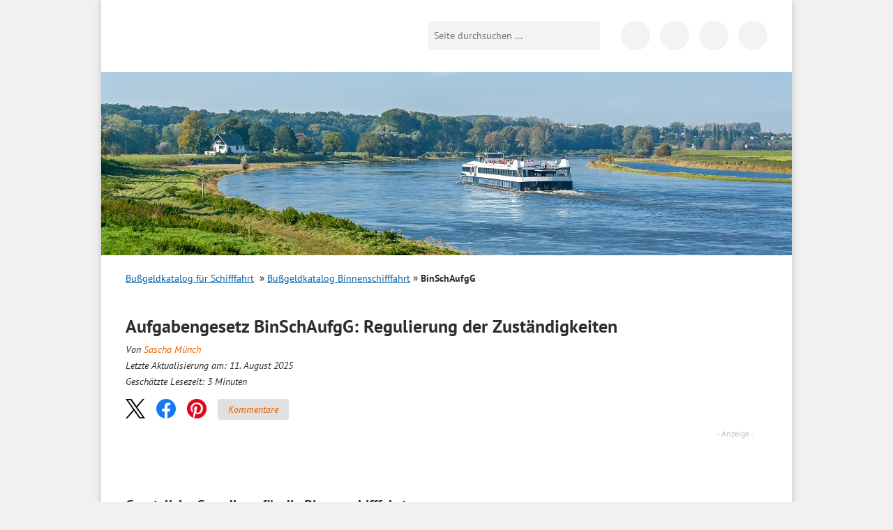

--- FILE ---
content_type: text/html; charset=UTF-8
request_url: https://www.bussgeldkatalog.org/binschaufgg/
body_size: 41977
content:
<!DOCTYPE html>
<!--[if lt IE 7]><html class="no-js lt-ie10 lt-ie9 lt-ie8 lt-ie7" lang="de"> <![endif]-->
<!--[if IE 7]><html class="no-js lt-ie10 lt-ie9 lt-ie8" lang="de"> <![endif]-->
<!--[if IE 8]><html class="no-js lt-ie10 lt-ie9" lang="de"> <![endif]-->
<!--[if IE 9]><html class="no-js lt-ie10" lang="de"> <![endif]-->
<!--[if gt IE 8]><!--> <html class="no-js" lang="de"> <!--<![endif]-->
<head>

    <script data-cmp-vendor="s898" type="text/plain" class="cmplazyload">
    	if (!navigator.userAgent.match(/Googlebot|Lighthouse/i)){
      		var js = document.createElement('script');
      		js.type = "text/javascript";
      		js.src = "https://cdn.optimizely.com/js/8925901189.js";

      		var h = document.getElementsByTagName('head')[0];
      		h.appendChild(js);
    	}
  	</script>

<title>BinSchAufgG: Bedingungen für das Befahren von Wasserstraßen</title>
<style id="wpr-usedcss">@font-face{font-family:'PT Sans';font-style:normal;font-weight:400;font-display:swap;src:url('https://www.bussgeldkatalog.org/wp-content/themes/bussgeldkatalog.org/fonts/pt-sans-v12-latin-regular.woff2') format('woff2'),url('https://www.bussgeldkatalog.org/wp-content/themes/bussgeldkatalog.org/fonts/pt-sans-v12-latin-regular.woff') format('woff')}@font-face{font-family:'PT Sans';font-style:normal;font-weight:700;font-display:swap;src:url('https://www.bussgeldkatalog.org/wp-content/themes/bussgeldkatalog.org/fonts/pt-sans-v12-latin-700.woff2') format('woff2'),url('https://www.bussgeldkatalog.org/wp-content/themes/bussgeldkatalog.org/fonts/pt-sans-v12-latin-700.woff') format('woff')}@font-face{font-family:'PT Sans';font-style:italic;font-weight:400;font-display:swap;src:url('https://www.bussgeldkatalog.org/wp-content/themes/bussgeldkatalog.org/fonts/pt-sans-v12-latin-italic.woff2') format('woff2'),url('https://www.bussgeldkatalog.org/wp-content/themes/bussgeldkatalog.org/fonts/pt-sans-v12-latin-italic.woff') format('woff')}.brave_popup{display:none}img:is([sizes=auto i],[sizes^="auto," i]){contain-intrinsic-size:3000px 1500px}html{font-family:sans-serif;-ms-text-size-adjust:100%;-webkit-text-size-adjust:100%}body{margin:0}article,aside,details,figcaption,figure,footer,header,hgroup,main,nav,section,summary{display:block}audio,canvas,progress,video{display:inline-block;vertical-align:baseline}audio,canvas,img,svg,video{vertical-align:middle}audio:not([controls]){display:none;height:0}[hidden],template{display:none}a{background:0 0}a:active,a:hover{outline:0}abbr[title]{border-bottom:1px dotted}b,strong{font-weight:700}h1,h2,h3{margin:0;padding:0}mark{background:#ff0;color:#000}small{font-size:80%}img{border:0}svg:not(:root){overflow:hidden}figure{margin:1em 40px}button,input,optgroup,select,textarea{color:inherit;font:inherit;margin:0}button{overflow:visible}button,select{text-transform:none}button,html input[type=button],input[type=reset],input[type=submit]{-webkit-appearance:button;cursor:pointer}button[disabled],html input[disabled]{cursor:default}button::-moz-focus-inner,input::-moz-focus-inner{border:0;padding:0}input{line-height:normal}input[type=checkbox],input[type=radio]{box-sizing:border-box;padding:0}input[type=number]::-webkit-inner-spin-button,input[type=number]::-webkit-outer-spin-button{height:auto}input[type=search]{-webkit-appearance:textfield;-moz-box-sizing:content-box;-webkit-box-sizing:content-box;box-sizing:content-box}input[type=search]::-webkit-search-cancel-button,input[type=search]::-webkit-search-decoration{-webkit-appearance:none}fieldset{border:0;margin:0;padding:0}legend{border:0;padding:0}textarea{overflow:auto}optgroup{font-weight:700}table{border-collapse:collapse;border-spacing:0}td,th{padding:0}::-moz-selection{background:#b3d4fc;text-shadow:none}::selection{background:#b3d4fc;text-shadow:none}.content:after,.content:before,.info-text .note:after,.info-text .note:before,.info-text:after,.info-text:before,.line:after,.line:before,header.main:after,header.main:before,nav.tabbed:after,nav.tabbed:before,ul.list li:after,ul.list li:before{content:"";display:table}.content:after,.info-text .note:after,.info-text:after,.line:after,header.main:after,nav.tabbed:after,ul.list li:after{clear:both}.container{margin:0 auto;width:96%;max-width:990px;position:relative}.hidden-desktop{display:none!important}.lt-ie8 .container{max-width:920px}.wp-block-image{max-width:100%;margin-bottom:0;margin-left:0;margin-right:0}.wp-block-image img{max-width:100%}.wp-block-image .alignleft,.wp-block-image .alignright{display:table;margin-left:0;margin-right:0}.wp-block-image .alignleft>figcaption,.wp-block-image .alignright>figcaption{display:table-caption;caption-side:bottom}.wp-block-image .alignleft{float:left;margin-right:20px;margin-top:10px}@media only screen and (max-width:680px){table .clickout{display:none!important}.hidden-desktop{display:block!important}.wp-block-image .alignleft{margin-right:0;float:none;margin:10px auto}}.wp-block-image .alignright{float:right;margin-top:10px;margin-left:20px}@media only screen and (max-width:680px){.wp-block-image .alignright{margin-left:0;float:none;margin:10px auto}}.wp-block-image figcaption{margin:0;color:#555d66;text-align:center;font-size:14px}[class*=" icon-"]:before,[class^=icon-]:before{font-family:fontello;font-style:normal;font-weight:400;speak:never;display:inline-block;text-decoration:inherit;width:1em;margin-right:.2em;text-align:center;font-variant:normal;text-transform:none;line-height:1em;margin-left:.2em;-webkit-font-smoothing:antialiased;-moz-osx-font-smoothing:grayscale}*,:after,:before{-webkit-box-sizing:border-box;-moz-box-sizing:border-box;-ms-box-sizing:border-box;-o-box-sizing:border-box;box-sizing:border-box}body{background:#f1f1f1;color:#2e2e2e;font-size:16px;line-height:1.7;font-family:"PT Sans",sans-serif}.h2,h1,h2,h3{margin-bottom:8px;-moz-hyphens:auto;-o-hyphens:auto;-webkit-hyphens:auto;-ms-hyphens:auto;hyphens:auto}.h2,h1,h2,h3{font-size:20px;font-weight:700;line-height:25px}.page h1{font-size:26px;line-height:24px}img{max-width:100%;height:auto}p{margin:0 0 20px}div.page{background:#fff;-moz-box-shadow:0 0 10px #bfbfbf;-webkit-box-shadow:0 0 10px #bfbfbf;box-shadow:0 0 10px #bfbfbf;padding:0 35px}@media only screen and (max-width:1024px){div.page{padding:0 20px}}.content{position:relative}@media only screen and (max-width:768px){.container{width:100%}.hidden-desktop{display:block!important}.content{margin-top:75px}}@media only screen and (max-width:680px){.page h1{font-size:23px;line-height:26px;margin-bottom:20px}div.page{padding:0 15px;box-shadow:none}.content{padding-top:43px;margin-top:0}}.line{background-image:var(--wpr-bg-dc5b6f6f-aa3a-4e6b-ade8-c82778e6b5a1);background-position:left bottom;background-repeat:repeat-x;padding-bottom:20px;margin-bottom:20px;clear:both}.content input[type=date],.content input[type=datetime-local],.content input[type=datetime],.content input[type=email],.content input[type=month],.content input[type=number],.content input[type=password],.content input[type=search],.content input[type=tel],.content input[type=text],.content input[type=time],.content input[type=url],.content input[type=week],.content textarea{-webkit-appearance:none;background-color:#fff;font-family:inherit;border:1px solid #ccc;color:rgba(0,0,0,.75);display:block;font-size:14px;margin:0 0 16px;padding:8px;height:37px;width:100%;outline:0;-webkit-transition:box-shadow .45s linear,border-color .45s ease-in-out;-moz-transition:box-shadow .45s linear,border-color .45s ease-in-out;-ms-transition:box-shadow .45s linear,border-color .45s ease-in-out;-o-transition:box-shadow .45s linear,border-color .45s ease-in-out;transition:box-shadow .45s 0s linear,border-color .45s 0s ease-in-out;-moz-box-shadow:inset 0 1px 2px rgba(0,0,0,.1);-webkit-box-shadow:inset 0 1px 2px rgba(0,0,0,.1);box-shadow:inset 0 1px 2px rgba(0,0,0,.1)}.content textarea{height:auto}.content #commentform #submit{height:40px;padding:12px;font-weight:700;border:1px solid #ccc;color:#005da8;background:0 0;margin-bottom:24px}.left{float:left}.right{float:right}@media only screen and (max-width:680px){.right{float:none;clear:left}}.clear{clear:both;height:0;line-height:0;font-size:0;width:100%}a.icon-arrow{background-image:var(--wpr-bg-719fc92c-79f2-4027-81af-65692e891b2d);background-position:0 -47px;background-repeat:no-repeat;padding-left:18px;color:#e46200}ul.list{margin:0;padding:0;list-style:none;margin:10px 0}ul.list li{margin-bottom:15px}ul.list li img{width:150px}ul.list li .headline a{color:#e46200;text-decoration:none;font-size:18px;font-weight:400;line-height:25px;margin-bottom:8px}ul.list li .h2 a,ul.list li h2 a{color:#e46200;text-decoration:none}ul.list li a{color:#e46200;text-decoration:none}p>.tablepress-overflow~br{display:none}.info-text table{background:#fff;margin-bottom:20px;border:1px solid #ddd}.info-text table td{padding:9px 10px;font-size:14px;color:#222}.info-text table tr.alt,.info-text table tr.even,.info-text table tr:nth-of-type(2n){background:#f9f9f9}.info-text table.tablepress{margin-top:12px;width:100%}.info-text table.tablepress thead,.info-text table.tablepress tr.odd{background:#fff}.info-text table.tablepress td{font-size:14px}.info-text table.tablepress th{text-align:left;color:#222;padding:8px 8px 10px;font-weight:700}.info-text table.tablepress th:first-child{width:40%}.info-text table.tablepress tr.even td{background:#f6f6f6}.info-text table.tablepress tr.even td:first-child{background:#ebebeb}header.main{padding-top:30px}header.main .toggle-menu{display:block;position:absolute;width:25px;height:25px;margin:0 auto;top:36px;left:15px;background:#fff;text-decoration:none}header.main .toggle-menu i{position:absolute;top:-14px;left:-1px;font-size:11px;line-height:11px;color:#000;font-style:normal}@media only screen and (max-width:680px){.alignright{margin-bottom:10px;float:none;width:100%;height:auto;margin-left:0}.alignleft{margin-bottom:10px;float:none;width:100%;height:auto;margin-right:0}ul.list li img{width:25%;height:auto}ul.list li p{display:none}.info-text table{width:100%}.tablepress-overflow{overflow:auto;width:100%;-webkit-overflow-scrolling:touch}header.main .toggle-menu{top:25px}}header.main .toggle-menu span{height:3px;display:block;width:25px;background:#000;position:relative}header.main .toggle-menu span:after,header.main .toggle-menu span:before{content:"";position:absolute;width:100%;height:3px;background:#000;display:block;left:0}header.main .toggle-menu span:before{top:7px}header.main .toggle-menu span:after{top:14px}header.main .toggle-menu._hidden{display:none!important}header.main .toggle-menu-link{display:block;position:absolute;width:25px;height:25px;margin:0 auto;top:36px;left:15px;background:#fff;text-decoration:none}header.main .toggle-menu-link i{position:absolute;top:-14px;left:-1px;font-size:11px;line-height:11px;color:#000;font-style:normal}header.main .toggle-menu-link span{height:3px;display:block;width:25px;background:#000;position:relative}header.main .toggle-menu-link span:after,header.main .toggle-menu-link span:before{content:"";position:absolute;width:100%;height:3px;background:#000;display:block;left:0}header.main .toggle-menu-link span:before{top:7px}header.main .toggle-menu-link span:after{top:14px}header.main .logo{margin:0;padding:0}header.main .logo a{background-image:var(--wpr-bg-4cd1de06-0416-411f-8289-0b9f9488eaf0);background-repeat:no-repeat;display:block;width:260px;height:46px;text-indent:-9999px;background-size:cover}@media only screen and (max-width:680px){header.main .toggle-menu-link{top:25px}header.main .logo a{width:130px;height:23px;background-size:cover}}@media only screen and (min-width:769px){header.main .search{float:right;position:relative;top:-46px;margin-right:20px;margin-bottom:-15px}}@media only screen and (max-width:768px){header.main{position:fixed;top:0;left:0;right:0;background:#fff;-moz-box-shadow:0 0 3px rgba(0,0,0,.5);-webkit-box-shadow:0 0 3px rgba(0,0,0,.5);box-shadow:0 0 3px rgba(0,0,0,.5);z-index:1000;padding:15px}header.main .logo a{margin:auto}header.main .search{position:absolute;right:55px;top:18px;display:flex;justify-content:flex-end;width:42px;overflow:hidden;transition:all .2s ease-out;display:none}header.main .search._mobile-opened{width:202px}header.main .search._mobile-opened button{border-radius:0 5px 5px 0;transition:all .2s ease-out;outline:0}header.main .search input[type=text]{flex-shrink:0}}header.main .search input[type=text]{background:#f3f3f3;border:0;-webkit-border-radius:5px 0 0 5px;-moz-border-radius:5px 0 0 5px;-ms-border-radius:5px 0 0 5px;-o-border-radius:5px 0 0 5px;border-radius:5px 0 0 5px;float:left;width:210px;font-size:14px;padding:8px;height:42px;outline:0}header.main .search button{background-color:#f3f3f3;background-image:var(--wpr-bg-7ae47f07-5925-48ed-af57-74e8efa6c6ea);background-position:8px 0;background-repeat:no-repeat;border:0;height:42px;width:36px;flex-shrink:0;-webkit-border-radius:0 5px 5px 0;-moz-border-radius:0 5px 5px 0;-ms-border-radius:0 5px 5px 0;-o-border-radius:0 5px 5px 0;border-radius:0 5px 5px 0;text-indent:-9999px}.svg header.main .search button{background-image:var(--wpr-bg-cec736f3-0e1a-478b-828a-e02f6d4c2675);background-repeat:no-repeat}@media only screen and (max-width:768px){header.main .search button{-webkit-border-radius:100%;-moz-border-radius:100%;-ms-border-radius:100%;-o-border-radius:100%;border-radius:100%;height:42px;width:42px;background-position:12px 0}header.main .social-navigation{display:none}}@media only screen and (max-width:680px){header.main .search button{height:30px;width:30px;background-position:6px -6px}header.main .search{top:14px;width:30px}header.main .search._mobile-opened{width:190px}header.main .search input[type=text]{height:30px;padding-top:0;padding-bottom:0;line-height:30px}}@media only screen and (max-width:680px) and (max-width:430px){header.main .search._mobile-opened{width:calc(100% - 70px)}header.main .search._mobile-opened input[type=text]{width:auto;flex:1}}header.main .social-navigation{float:right;position:relative;top:-46px;margin-bottom:-15px}header.main .social-navigation a{background-color:#f3f3f3;background-image:var(--wpr-bg-6278baaf-3db3-4247-9c39-dd5bf901511b);background-repeat:no-repeat;display:inline-block;width:42px;height:42px;-webkit-border-radius:42px;-moz-border-radius:42px;-ms-border-radius:42px;-o-border-radius:42px;border-radius:42px;text-indent:-9999px;margin-left:10px}.svg header.main .social-navigation a{background-image:var(--wpr-bg-6782bf54-702d-44a3-9812-96987a538809);background-repeat:no-repeat}header.main .social-navigation a.icon-fb{background-position:-42px 0}header.main .social-navigation a.icon-app{background-position:-97px -47px}.lt-ie8 header.main .social-navigation{width:165px}.lt-ie8 header.main .social-navigation a{text-indent:0;font-size:0;line-height:0}.lt-ie8 header.main .search input[type=text]{height:26px}body.blog .toggle-menu,body.page-template-default .toggle-menu,body.page-template-page-anwalt-kanzlei .toggle-menu,body.page-template-page-verkehrsanwalt .toggle-menu{display:none!important}@media only screen and (max-width:800px){header.main .search{margin-right:5px}header.main .search input[type=text]{width:160px}body.blog .search,body.page-template-default .search,body.page-template-page-anwalt-kanzlei .search,body.page-template-page-verkehrsanwalt .search{right:15px}}.mobile-search-form{display:none;background:#fff;position:absolute;left:0;top:0;height:100%;width:100%}.mobile-search-form__body{display:none;flex:1;top:0;background:#fff;align-items:center}.mobile-search-form__body input{background:0 0;border:0;flex:1;width:100%}.mobile-search-form__body button{border:0;background:0 0;user-select:none;-webkit-tap-highlight-color:transparent;touch-action:manipulation;font-size:24px;color:#444;width:50px;text-align:center;outline:0}.mobile-search-form__field{flex:1}.mobile-search-form__toggle{display:flex;flex-direction:column;align-items:center;justify-content:center;width:32px;cursor:pointer}.mobile-search-form__toggle i{font-size:24px;user-select:none;-webkit-tap-highlight-color:transparent;touch-action:manipulation}.mobile-search-form__toggle i:last-child{display:none}.mobile-search-form._open{align-items:center}.mobile-search-form._open .mobile-search-form__toggle i:last-child{display:inline-block}.mobile-search-form._open .mobile-search-form__toggle i:first-child{display:none}.mobile-search-form._open .mobile-search-form__body{display:flex}.icon-search{background-image:var(--wpr-bg-21d5f77f-514a-4ed5-8743-b574daffd100);background-position:8px 0;background-repeat:no-repeat;height:36px;width:36px;display:block}.mobile-search-toggle{display:none;position:absolute;right:8px;top:6px;cursor:pointer;user-select:none;-webkit-tap-highlight-color:transparent;touch-action:manipulation}@media only screen and (max-width:768px){.mobile-search-form._open{display:flex}.mobile-search-toggle{display:block}}.featured-image{position:relative;left:-35px;right:-35px;top:0;overflow:hidden;margin-bottom:20px}@media only screen and (max-width:680px){.lt-ie9 header.main .logo a{background-image:var(--wpr-bg-f2f8923c-7e9d-4b38-b244-47ac91996c84);background-repeat:no-repeat}.featured-image{display:none}.info-text{-moz-hyphens:auto;-o-hyphens:auto;-webkit-hyphens:auto;-ms-hyphens:auto;hyphens:auto}}.home .featured-image,.page-template-page-bussgeldkatalog .featured-image,body.search .featured-image{position:absolute;height:263px}.home .featured-image img,.page-template-page-bussgeldkatalog .featured-image img,body.search .featured-image img{max-width:none}nav.main{position:relative;z-index:10;background:#fff;display:none}@media only screen and (min-width:769px){nav.main._hidden{display:none!important}nav.main{-webkit-border-radius:10px 10px 0 0;-moz-border-radius:10px 10px 0 0;-ms-border-radius:10px 10px 0 0;-o-border-radius:10px 10px 0 0;border-radius:10px 10px 0 0;-moz-box-shadow:0 0 20px -10px #000;-webkit-box-shadow:0 0 20px -10px #000;box-shadow:0 0 20px -10px #000;width:32.06%;margin-right:3.81%;float:left;margin-top:30px;margin-bottom:20px}}.home nav.main,.page-template-page-bussgeldkatalog nav.main{display:block}@media only screen and (max-width:768px){.page-template-page-bussgeldkatalog .featured-image{height:132px}nav.main{position:fixed;top:75px;right:0;bottom:0;left:0;padding:20px 15px 15px;padding-top:0;transition:transform .3s ease 0s;width:90%;background:#fff;transform:translateX(-100%);position:fixed;left:0;top:0;height:100%;z-index:1002;right:auto;bottom:0;display:flex!important;flex-direction:column}nav.main._open{transform:translateX(0)}}nav.main a{-webkit-transition:background .3s linear;-moz-transition:background .3s linear;-ms-transition:background .3s linear;-o-transition:background .3s linear;transition:background .3s 0s linear;text-decoration:none;color:#000;display:block}@media only screen and (min-width:769px){nav.main a.active,nav.main a:hover{background:#e46200;color:#fff}}.icon-close{width:24px;height:24px;cursor:pointer;user-select:none;-webkit-tap-highlight-color:transparent;touch-action:manipulation;position:relative;display:inline-block}.icon-close:after,.icon-close:before{position:absolute;left:10px;content:" ";height:24px;width:2px;background-color:#333;margin:0}.icon-close:before{transform:rotate(45deg)}.icon-close:after{transform:rotate(-45deg)}.breadcrumb{margin-bottom:25px;font-size:14px}.breadcrumb h2{font:inherit;font-weight:700;color:#5a5a5a;margin:0}.breadcrumb span{display:inline-block;margin-right:8px}.breadcrumb ul{margin:0;padding:0;list-style:none;display:inline-block}.breadcrumb li{display:inline-block}.breadcrumb li:before{color:#5a5a5a;content:"»";margin:0 8px;font-size:14px;font-weight:700}.breadcrumb li:first-child:before{display:none}.breadcrumb a{color:#005da8;text-decoration:underline}.breadcrumb .current a{font-weight:700;color:#5a5a5a;text-decoration:none}.info-text{clear:both}.info-text a{color:#e46200;text-decoration:none}.info-text a:hover{text-decoration:underline}.info-text ul{margin:0;padding:0;list-style:none;margin-bottom:10px}.info-text li{padding-bottom:12px}.info-text ul li{padding-left:15px}.info-text ul li:before{content:"■ ";font-size:16px;color:#e46200}.info-text blockquote{font-style:italic;margin:0;padding:0 50px;line-height:1.45;position:relative;color:#383838}.info-text blockquote:before{font-family:Georgia,serif;display:block;content:"“";font-size:80px;position:absolute;left:0;top:-20px;color:#7a7a7a}.info-text .note{clear:both;border:2px solid #e46200;padding:12px;margin-bottom:20px}.info-text .note ul{padding-top:0;padding-bottom:0;margin-top:0;margin-bottom:0}.info-text .note ul li{padding-bottom:0!important}nav.tabbed{margin-bottom:30px}nav.tabbed a{color:#005da8;font-size:14px;text-align:center;width:33%;display:inline-block;line-height:36px;height:36px;border-bottom:1px solid #ddd;float:left;text-decoration:none}nav.tabbed a.active{color:#000;position:relative;z-index:10;text-decoration:none;border:1px solid #ddd;border-bottom:1px solid #fff}nav.tabbed a.active:hover{background-color:#fff}nav.tabbed a:hover{background:#f6f6f6;text-decoration:none}#ez-toc-container{padding:15px;margin-bottom:20px;width:100%;max-width:600px;border:2px solid #ebebeb}#ez-toc-container .ez-toc-title{font-weight:700}#ez-toc-container ul{margin-bottom:0}#ez-toc-container ul li{padding-bottom:6px}#ez-toc-container ul li:before{content:none}#ez-toc-container ul li:last-child{padding-bottom:0}#ez-toc-container ul ul{margin-top:6px}.lt-ie8 .breadcrumb li{background-image:var(--wpr-bg-a42f1d31-deed-420c-831e-efc2798bda7f);background-position:center right;background-repeat:no-repeat;margin-right:10px;padding-right:20px}.lt-ie8 .breadcrumb li.current{background:0 0}@media only screen and (min-width:681px){.lt-ie8 nav.tabbed a{width:33%}}.lt-ie8 .info-text ul li{text-indent:0;padding-left:15px;background-image:var(--wpr-bg-c9de957e-9c00-40e5-9eec-3b63dee26419);background-position:7px left;background-repeat:no-repeat}.faq{background-color:#efefef;padding:20px;margin:20px 0;border-top:2px solid #e46200}.faq h3{color:#e46200}.schema-faq-answer{margin-bottom:15px;margin-top:0}.share-btns{margin-bottom:14px}.news-data{margin:0}@media (min-width:681px) and (max-width:1021px){body.page-template-default .featured-image{min-height:auto}}@media print{.td--clickout .clickout{font-size:0}.td--clickout .clickout:after{content:"Auf www.sos-verkehrsrecht.de prüfen";font-size:14px}}footer.main{font-family:Arial;background:#efefee;color:#373737;padding:23px 35px 0;margin-left:-35px;margin-right:-35px;font-size:12px}@media only screen and (max-width:1024px){.featured-image{left:-20px;right:-20px;min-height:263px}footer.main{padding-left:20px;padding-right:20px;margin-left:-20px;margin-right:-20px}footer.main .about{width:100%}}footer.main .footer-grid__col ul{margin:0;padding:0;list-style:none;float:left;margin-right:15px}footer.main .footer-grid__col ul li{background-image:var(--wpr-bg-91474b9c-04df-4604-8b3c-3d1b1d5f572c);background-repeat:no-repeat}@media only screen and (max-width:480px){footer.main .about{width:100%}footer.main .footer-grid__col ul.icon-arrow{width:50%;margin-right:0}}footer.main .footer-grid__col ul.icon-arrow li{background-position:0 -75px;padding-left:20px}footer.main .footer-grid__col ul.icon-arrow a{color:#000;text-decoration:none}footer.main .footer-grid__col ul.icon-arrow a:hover{text-decoration:underline}.lt-ie8 footer.main{position:relative}footer.main .collapsed-box__header{font-size:130%;font-weight:700;padding-bottom:10px}footer.main .collapsed-box__header:after{margin-top:-6px}footer.main .collapsed-box__body{font-size:13px}footer.main .collapsed-box__body ul.icon-arrow li{margin-bottom:3px;background-image:none!important;position:relative}footer.main .collapsed-box__body ul.icon-arrow li:before{content:"";position:absolute;left:0;top:0;height:20px;width:20px;background-image:var(--wpr-bg-376204f5-dc86-44d8-831c-d1412b85cc88);background-repeat:no-repeat;background-position:0 -75px}footer.main .collapsed-box__body ul.icon-arrow li:last-child{margin-bottom:0}@media only screen and (max-width:680px){.info-text .note{text-align:left}nav.tabbed>div{display:flex}nav.tabbed>div>a{width:auto;flex-grow:1;font-size:12px}footer.main{padding-left:15px;padding-right:15px;margin-left:-15px;margin-right:-15px}footer.main .collapsed-box__header{padding-left:10px}footer.main .collapsed-box__body ul.icon-arrow li{background-image:none!important;padding-left:10px!important}footer.main .collapsed-box__body ul.icon-arrow li:before{display:none}footer.main .collapsed-box__body ul.icon-arrow{float:none!important;width:auto!important;padding-bottom:20px!important}footer.main .collapsed-box{border-bottom:1px solid #cacaca}footer.main .collapsed-box._last{border-bottom:0}}.footer-grid{display:flex;flex-wrap:wrap;margin:0 -15px}.footer-grid__col{width:25%;padding:0 15px;margin-bottom:20px}@media only screen and (max-width:1024px){.footer-grid__col{width:50%}}@media only screen and (max-width:680px){.footer-grid__col{width:100%}body.search .content{padding-top:85px}}.hidden{display:none!important;visibility:hidden}.invisible{visibility:hidden}.lt-ie9 body{overflow-x:hidden}.lt-ie9 .page{border-left:1px solid #bfbfbf;border-right:1px solid #bfbfbf}.alignright{float:right;margin:5px 0 20px 20px}.alignleft{float:left;margin:5px 20px 20px 0}a img.alignright{float:right;margin:5px 0 20px 20px}a img.alignleft{float:left;margin:5px 20px 20px 0}.screen-reader-text{clip:rect(1px,1px,1px,1px);position:absolute!important;height:1px;width:1px;overflow:hidden}.screen-reader-text:active,.screen-reader-text:focus,.screen-reader-text:hover{background-color:#f1f1f1;border-radius:3px;box-shadow:0 0 2px 2px rgba(0,0,0,.6);clip:auto!important;color:#21759b;display:block;font-size:14px;font-size:.875rem;font-weight:700;height:auto;left:5px;line-height:normal;padding:15px 23px 14px;text-decoration:none;top:5px;width:auto;z-index:100000}.post-ratings{margin:5px 0 10px}#slidein{width:360px;background-color:#fff;border-left:8px solid #e76300;-webkit-box-shadow:0 0 4px 0 rgba(0,0,0,.25);-moz-box-shadow:0 0 4px 0 rgba(0,0,0,.25);box-shadow:0 0 4px 0 rgba(0,0,0,.25);position:fixed;bottom:0;right:-408px;margin:0}#slidein span{color:#e76300}#slidein .fancybox-close{right:-5px}.clickout{cursor:pointer;color:#e46200}header.main .social-navigation a.icon-ig{background-image:var(--wpr-bg-97a71885-dc39-45d0-82ae-c7a1b6070edf);background-size:contain;background-repeat:no-repeat}header.main .social-navigation a.icon-yt{background-image:var(--wpr-bg-08fa82e6-ef62-46e8-a04a-a44466087935);background-size:contain;background-repeat:no-repeat}@media only screen and (max-width:680px){.wp-block-image{background:#f6f6f6}.wp-block-image img{display:block;padding:10px;margin:5px auto;background:#f6f6f6}}.overlay-background{background-color:rgba(22,22,22,0);opacity:1;position:fixed;left:0;top:0;height:100vh;width:100vw;transform:translateX(-100vw);transition:transform 0s ease .3s,background-color .3s ease 0s;z-index:1001}@media (min-width:769px){.overlay-background{display:none}}body._mobile-menu-open .overlay-background{background-color:rgba(22,22,22,.7);transform:translateX(0);transition:transform 0s ease 0s,background-color .3s ease 0s}a[name],h2 span[id],h2[id],h3 span[id],h3[id]{scroll-margin-top:5px;scroll-snap-margin-top:5px}.collapsed-box{display:flex;flex-direction:column}.collapsed-box__header{padding-left:0;position:relative}.collapsed-box__header:after{display:none;content:"";position:absolute;right:15px;top:50%;margin-top:-3px;width:0;height:0;border-style:solid;border-width:6px 7px;border-color:#e46200 transparent transparent}.collapsed-box__header._open:after{border-color:transparent transparent #e46200;margin-top:-9px}.collapsed-box__header._open a{display:inline-block!important}.collapsed-box._no-collapse .collapsed-box__body{display:block}@media only screen and (max-width:680px){a[name],h2 span[id],h2[id],h3 span[id],h3[id]{scroll-margin-top:62px;scroll-snap-margin-top:62px}.collapsed-box__header{cursor:pointer;user-select:none;-webkit-tap-highlight-color:transparent;touch-action:manipulation}.collapsed-box__header:after{display:block}.collapsed-box__body{order:2;display:none}table.table--clickout{display:block}table.table--clickout tbody,table.table--clickout thead{display:block}table.table--clickout tr{display:flex;flex-wrap:wrap}table.table--clickout tr td:first-of-type,table.table--clickout tr th:first-of-type{width:40%}table.table--clickout tr td:nth-of-type(2),table.table--clickout tr td:nth-of-type(3),table.table--clickout tr td:nth-of-type(4),table.table--clickout tr th:nth-of-type(2),table.table--clickout tr th:nth-of-type(3),table.table--clickout tr th:nth-of-type(4){flex:1}table.table--clickout tr td.td--clickout{width:100%;text-align:center;background-color:#f2f2f2}table.table--clickout tr td.td--clickout .clickout{display:inline-block!important}table.table--clickout tr td.td--clickout:before{content:"Lohnt ein Einspruch? "}}.chevron-arrow-up{display:inline-block;border-right:2px solid #555;border-bottom:2px solid #555;width:10px;height:10px;transform:rotate(-135deg);position:relative;top:-2px;transition:all .2s ease-out}.scroll-top-button{position:fixed;display:flex;align-items:center;bottom:20px;right:30px;cursor:pointer;user-select:none;-webkit-tap-highlight-color:transparent;touch-action:manipulation;transition:all .2s ease-out;background:#fff;padding:10px 15px;border:1px solid #f3f3f3;border-radius:10px;box-shadow:0 0 10px #bfbfbf;opacity:1;transform:translateY(0)}.scroll-top-button__icon{margin-right:12px;position:relative;top:4px}.scroll-top-button._hidden{opacity:0;transform:translateY(100px)}.scroll-top-button:hover{background:#e46200;color:#fff;border-color:#c55500}.scroll-top-button:hover .chevron-arrow-up{border-color:#fff}@media only screen and (max-width:680px){.scroll-top-button{border-radius:0;right:8px;bottom:8px;padding:2px 10px;box-shadow:none;border-color:#c55500;background:#e46200}.scroll-top-button .chevron-arrow-up{border-color:#fff}.scroll-top-button__text{display:none}.scroll-top-button__icon{margin-right:0}.scroll-top-button._hidden{transform:translateY(50px)}}.i-tooltip-container{position:relative;display:inline-block}@media screen and (max-width:940px){.i-tooltip-container{left:-230}}@media screen and (max-width:477px){.i-tooltip-container{left:0}}.i-tooltip-container .i-tooltip-btn{width:18px;height:18px;text-align:center;display:flex;align-items:center;padding-left:6px;cursor:help;border:1px solid #bbb;font-family:'Times New Roman',serif;color:#bbb;border-radius:100%;font-size:14px}label{cursor:pointer}@media all and (max-width:980px){.tablepress-overflow{overflow:visible}}.fancybox-image,.fancybox-inner,.fancybox-nav,.fancybox-nav span,.fancybox-outer,.fancybox-skin,.fancybox-tmp,.fancybox-wrap,.fancybox-wrap iframe,.fancybox-wrap object{padding:0;margin:0;border:0;outline:0;vertical-align:top}.fancybox-wrap{position:absolute;top:0;left:0;z-index:8020}.fancybox-skin{position:relative;background:#f9f9f9;color:#444;text-shadow:none;-webkit-border-radius:4px;-moz-border-radius:4px;border-radius:4px}.fancybox-opened{z-index:8030}.fancybox-opened .fancybox-skin{-webkit-box-shadow:0 10px 25px rgba(0,0,0,.5);-moz-box-shadow:0 10px 25px rgba(0,0,0,.5);box-shadow:0 10px 25px rgba(0,0,0,.5)}.fancybox-inner,.fancybox-outer{position:relative}.fancybox-inner{overflow:hidden}.fancybox-error{color:#444;font:14px/20px "Helvetica Neue",Helvetica,Arial,sans-serif;margin:0;padding:15px;white-space:nowrap}.fancybox-image{display:block;width:100%;height:100%}.fancybox-image{max-width:100%;max-height:100%}#fancybox-loading,.fancybox-close,.fancybox-next span,.fancybox-prev span{background-image:var(--wpr-bg-2404fc56-1113-4b4d-95d9-e023bd7e1da5)}#fancybox-loading{position:fixed;top:50%;left:50%;margin-top:-22px;margin-left:-22px;background-position:0 -108px;opacity:.8;cursor:pointer;z-index:8060}#fancybox-loading div{width:44px;height:44px;background:var(--wpr-bg-e5050ba7-8310-4aee-a485-8480190c5e5e) center center no-repeat}.fancybox-close{position:absolute;top:-18px;right:-18px;width:36px;height:36px;cursor:pointer;z-index:8040}.fancybox-nav{position:absolute;top:0;width:40%;height:100%;cursor:pointer;text-decoration:none;background:var(--wpr-bg-7a471631-52f4-4009-b6df-a40eaa99c22b);-webkit-tap-highlight-color:transparent;z-index:8040}.fancybox-prev{left:0}.fancybox-next{right:0}.fancybox-nav span{position:absolute;top:50%;width:36px;height:34px;margin-top:-18px;cursor:pointer;z-index:8040;visibility:hidden}.fancybox-prev span{left:10px;background-position:0 -36px}.fancybox-next span{right:10px;background-position:0 -72px}.fancybox-nav:hover span{visibility:visible}.fancybox-tmp{position:absolute;top:-99999px;left:-99999px;visibility:hidden;max-width:99999px;max-height:99999px;overflow:visible!important}.fancybox-lock{overflow:hidden!important;width:auto}.fancybox-lock body{overflow:hidden!important}.fancybox-lock-test{overflow-y:hidden!important}.fancybox-overlay{position:absolute;top:0;left:0;overflow:hidden;display:none;z-index:8010;background:var(--wpr-bg-a0a7448f-92d4-46cd-9e66-0348ac67f83a)}.fancybox-overlay-fixed{position:fixed;bottom:0;right:0}.fancybox-lock .fancybox-overlay{overflow:auto;overflow-y:scroll}.fancybox-title{visibility:hidden;font:13px/20px "Helvetica Neue",Helvetica,Arial,sans-serif;position:relative;text-shadow:none;z-index:8050}.fancybox-opened .fancybox-title{visibility:visible}@media only screen and (-webkit-min-device-pixel-ratio:1.5),only screen and (min--moz-device-pixel-ratio:1.5),only screen and (min-device-pixel-ratio:1.5){#fancybox-loading,.fancybox-close,.fancybox-next span,.fancybox-prev span{background-image:url('https://www.bussgeldkatalog.org/wp-content/themes/bussgeldkatalog.org/fancybox/fancybox_sprite@2x.png');background-size:44px 152px}#fancybox-loading div{background-image:var(--wpr-bg-3a422dbb-0d32-4480-a5bb-ebe69a857cd9);background-size:24px 24px}}#fancybox-buttons{position:fixed;left:0;width:100%;z-index:8050}#fancybox-buttons.top{top:10px}#fancybox-buttons.bottom{bottom:10px}#fancybox-buttons ul{display:block;width:166px;height:30px;margin:0 auto;padding:0;list-style:none;border:1px solid #111;border-radius:3px;-webkit-box-shadow:inset 0 0 0 1px rgba(255,255,255,.05);-moz-box-shadow:inset 0 0 0 1px rgba(255,255,255,.05);box-shadow:inset 0 0 0 1px rgba(255,255,255,.05);background:#323232;background:-moz-linear-gradient(top,#444 0,#343434 50%,#292929 50%,#333 100%);background:-webkit-gradient(linear,left top,left bottom,color-stop(0,#444),color-stop(50%,#343434),color-stop(50%,#292929),color-stop(100%,#333));background:-webkit-linear-gradient(top,#444 0,#343434 50%,#292929 50%,#333 100%);background:-o-linear-gradient(top,#444 0,#343434 50%,#292929 50%,#333 100%);background:-ms-linear-gradient(top,#444 0,#343434 50%,#292929 50%,#333 100%);background:linear-gradient(top,#444 0,#343434 50%,#292929 50%,#333 100%)}#fancybox-buttons ul li{float:left;margin:0;padding:0}#fancybox-buttons a{display:block;width:30px;height:30px;text-indent:-9999px;background-color:transparent;background-image:var(--wpr-bg-efbc3b2b-c3b2-45f8-9565-96a09e123202);background-repeat:no-repeat;outline:0;opacity:.8}#fancybox-buttons a:hover{opacity:1}#fancybox-buttons a.btnPrev{background-position:5px 0}#fancybox-buttons a.btnNext{background-position:-33px 0;border-right:1px solid #3e3e3e}#fancybox-buttons a.btnPlay{background-position:0 -30px}#fancybox-buttons a.btnPlayOn{background-position:-30px -30px}#fancybox-buttons a.btnToggle{background-position:3px -60px;border-left:1px solid #111;border-right:1px solid #3e3e3e;width:35px}#fancybox-buttons a.btnToggleOn{background-position:-27px -60px}#fancybox-buttons a.btnClose{border-left:1px solid #111;width:35px;background-position:-56px 0}#fancybox-buttons a.btnDisabled{opacity:.4;cursor:default}:root{--wp-block-synced-color:#7a00df;--wp-block-synced-color--rgb:122,0,223;--wp-bound-block-color:var(--wp-block-synced-color);--wp-editor-canvas-background:#ddd;--wp-admin-theme-color:#007cba;--wp-admin-theme-color--rgb:0,124,186;--wp-admin-theme-color-darker-10:#006ba1;--wp-admin-theme-color-darker-10--rgb:0,107,160.5;--wp-admin-theme-color-darker-20:#005a87;--wp-admin-theme-color-darker-20--rgb:0,90,135;--wp-admin-border-width-focus:2px}@media (min-resolution:192dpi){:root{--wp-admin-border-width-focus:1.5px}}:root{--wp--preset--font-size--normal:16px;--wp--preset--font-size--huge:42px}.screen-reader-text{border:0;clip-path:inset(50%);height:1px;margin:-1px;overflow:hidden;padding:0;position:absolute;width:1px;word-wrap:normal!important}.screen-reader-text:focus{background-color:#ddd;clip-path:none;color:#444;display:block;font-size:1em;height:auto;left:5px;line-height:normal;padding:15px 23px 14px;text-decoration:none;top:5px;width:auto;z-index:100000}html :where(.has-border-color){border-style:solid}html :where([style*=border-top-color]){border-top-style:solid}html :where([style*=border-right-color]){border-right-style:solid}html :where([style*=border-bottom-color]){border-bottom-style:solid}html :where([style*=border-left-color]){border-left-style:solid}html :where([style*=border-width]){border-style:solid}html :where([style*=border-top-width]){border-top-style:solid}html :where([style*=border-right-width]){border-right-style:solid}html :where([style*=border-bottom-width]){border-bottom-style:solid}html :where([style*=border-left-width]){border-left-style:solid}html :where(img[class*=wp-image-]){height:auto;max-width:100%}:where(figure){margin:0 0 1em}html :where(.is-position-sticky){--wp-admin--admin-bar--position-offset:var(--wp-admin--admin-bar--height,0px)}@media screen and (max-width:600px){html :where(.is-position-sticky){--wp-admin--admin-bar--position-offset:0px}}.wp-block-image>a,.wp-block-image>figure>a{display:inline-block}.wp-block-image img{box-sizing:border-box;height:auto;max-width:100%;vertical-align:bottom}@media not (prefers-reduced-motion){.wp-block-image img.hide{visibility:hidden}.wp-block-image img.show{animation:.4s show-content-image}}.wp-block-image .alignleft,.wp-block-image .alignright,.wp-block-image.alignleft,.wp-block-image.alignright{display:table}.wp-block-image .alignleft>figcaption,.wp-block-image .alignright>figcaption,.wp-block-image.alignleft>figcaption,.wp-block-image.alignright>figcaption{caption-side:bottom;display:table-caption}.wp-block-image .alignleft{float:left;margin:.5em 1em .5em 0}.wp-block-image .alignright{float:right;margin:.5em 0 .5em 1em}.wp-block-image :where(figcaption){margin-bottom:1em;margin-top:.5em}:root :where(.wp-block-image.is-style-rounded img,.wp-block-image .is-style-rounded img){border-radius:9999px}.wp-block-image figure{margin:0}@keyframes show-content-image{0%{visibility:hidden}99%{visibility:hidden}to{visibility:visible}}ul{box-sizing:border-box}:root :where(.wp-block-list.has-background){padding:1.25em 2.375em}:root :where(p.has-background){padding:1.25em 2.375em}:where(p.has-text-color:not(.has-link-color)) a{color:inherit}.wp-block-quote{box-sizing:border-box;overflow-wrap:break-word}:root{--wp--preset--aspect-ratio--square:1;--wp--preset--aspect-ratio--4-3:4/3;--wp--preset--aspect-ratio--3-4:3/4;--wp--preset--aspect-ratio--3-2:3/2;--wp--preset--aspect-ratio--2-3:2/3;--wp--preset--aspect-ratio--16-9:16/9;--wp--preset--aspect-ratio--9-16:9/16;--wp--preset--color--black:#000000;--wp--preset--color--cyan-bluish-gray:#abb8c3;--wp--preset--color--white:#ffffff;--wp--preset--color--pale-pink:#f78da7;--wp--preset--color--vivid-red:#cf2e2e;--wp--preset--color--luminous-vivid-orange:#ff6900;--wp--preset--color--luminous-vivid-amber:#fcb900;--wp--preset--color--light-green-cyan:#7bdcb5;--wp--preset--color--vivid-green-cyan:#00d084;--wp--preset--color--pale-cyan-blue:#8ed1fc;--wp--preset--color--vivid-cyan-blue:#0693e3;--wp--preset--color--vivid-purple:#9b51e0;--wp--preset--gradient--vivid-cyan-blue-to-vivid-purple:linear-gradient(135deg,rgb(6, 147, 227) 0%,rgb(155, 81, 224) 100%);--wp--preset--gradient--light-green-cyan-to-vivid-green-cyan:linear-gradient(135deg,rgb(122, 220, 180) 0%,rgb(0, 208, 130) 100%);--wp--preset--gradient--luminous-vivid-amber-to-luminous-vivid-orange:linear-gradient(135deg,rgb(252, 185, 0) 0%,rgb(255, 105, 0) 100%);--wp--preset--gradient--luminous-vivid-orange-to-vivid-red:linear-gradient(135deg,rgb(255, 105, 0) 0%,rgb(207, 46, 46) 100%);--wp--preset--gradient--very-light-gray-to-cyan-bluish-gray:linear-gradient(135deg,rgb(238, 238, 238) 0%,rgb(169, 184, 195) 100%);--wp--preset--gradient--cool-to-warm-spectrum:linear-gradient(135deg,rgb(74, 234, 220) 0%,rgb(151, 120, 209) 20%,rgb(207, 42, 186) 40%,rgb(238, 44, 130) 60%,rgb(251, 105, 98) 80%,rgb(254, 248, 76) 100%);--wp--preset--gradient--blush-light-purple:linear-gradient(135deg,rgb(255, 206, 236) 0%,rgb(152, 150, 240) 100%);--wp--preset--gradient--blush-bordeaux:linear-gradient(135deg,rgb(254, 205, 165) 0%,rgb(254, 45, 45) 50%,rgb(107, 0, 62) 100%);--wp--preset--gradient--luminous-dusk:linear-gradient(135deg,rgb(255, 203, 112) 0%,rgb(199, 81, 192) 50%,rgb(65, 88, 208) 100%);--wp--preset--gradient--pale-ocean:linear-gradient(135deg,rgb(255, 245, 203) 0%,rgb(182, 227, 212) 50%,rgb(51, 167, 181) 100%);--wp--preset--gradient--electric-grass:linear-gradient(135deg,rgb(202, 248, 128) 0%,rgb(113, 206, 126) 100%);--wp--preset--gradient--midnight:linear-gradient(135deg,rgb(2, 3, 129) 0%,rgb(40, 116, 252) 100%);--wp--preset--font-size--small:13px;--wp--preset--font-size--medium:20px;--wp--preset--font-size--large:36px;--wp--preset--font-size--x-large:42px;--wp--preset--spacing--20:0.44rem;--wp--preset--spacing--30:0.67rem;--wp--preset--spacing--40:1rem;--wp--preset--spacing--50:1.5rem;--wp--preset--spacing--60:2.25rem;--wp--preset--spacing--70:3.38rem;--wp--preset--spacing--80:5.06rem;--wp--preset--shadow--natural:6px 6px 9px rgba(0, 0, 0, .2);--wp--preset--shadow--deep:12px 12px 50px rgba(0, 0, 0, .4);--wp--preset--shadow--sharp:6px 6px 0px rgba(0, 0, 0, .2);--wp--preset--shadow--outlined:6px 6px 0px -3px rgb(255, 255, 255),6px 6px rgb(0, 0, 0);--wp--preset--shadow--crisp:6px 6px 0px rgb(0, 0, 0)}:where(.is-layout-flex){gap:.5em}:where(.is-layout-grid){gap:.5em}:where(.wp-block-columns.is-layout-flex){gap:2em}:where(.wp-block-columns.is-layout-grid){gap:2em}:where(.wp-block-post-template.is-layout-flex){gap:1.25em}:where(.wp-block-post-template.is-layout-grid){gap:1.25em}.breadcrumb>ul:first-child>li:nth-child(1):before{content:""}.breadcrumb li{display:inline-block!important}.breadcrumb li:before{color:#5a5a5a;content:"\00BB";font-size:15px;font-weight:700;margin:0 4px}.share-btns{display:flex;align-items:center;justify-content:flex-start;margin:10px 0;font-style:italic}.share-btn{display:inline-block;margin-right:1rem;cursor:pointer;outline:0}.share-btn:last-child{margin-right:0}.share-btn img{width:28px;height:28px;transition:opacity .3s ease}.share-btn:focus{outline:0}.share-btn:focus img{outline:blue solid 2px;outline-offset:2px}.share-btn:hover img{opacity:.8}.kommentare-btn{background-color:#e0e0e0;color:#000;padding:10px 15px;font-size:14px;text-align:center;border-radius:4px;text-decoration:none;display:inline-flex;align-items:center;justify-content:center;height:18px;margin-top:-5px}.kommentare-btn:hover{background-color:#d0d0d0;text-decoration:none}.kommentare-btn:focus{outline:#0056b3 solid 2px;outline-offset:2px}.bootstrap-yop article,.bootstrap-yop aside,.bootstrap-yop details,.bootstrap-yop figcaption,.bootstrap-yop figure,.bootstrap-yop footer,.bootstrap-yop header,.bootstrap-yop hgroup,.bootstrap-yop main,.bootstrap-yop nav,.bootstrap-yop section,.bootstrap-yop summary{display:block}.bootstrap-yop audio,.bootstrap-yop canvas,.bootstrap-yop video{display:inline-block}.bootstrap-yop audio:not([controls]){display:none;height:0}.bootstrap-yop [hidden],.bootstrap-yop template{display:none}.bootstrap-yop html{-webkit-text-size-adjust:100%;-ms-text-size-adjust:100%;margin:0}.bootstrap-yop a{background:0 0}.bootstrap-yop a:focus{outline:dotted thin}.bootstrap-yop a:active,.bootstrap-yop a:hover{outline:0}.bootstrap-yop h1{margin:.67em 0;font-size:2em}.bootstrap-yop abbr[title]{border-bottom:1px dotted}.bootstrap-yop b,.bootstrap-yop strong{font-weight:700}.bootstrap-yop mark{color:#000;background:#ff0}.bootstrap-yop small{font-size:80%}.bootstrap-yop img{border:0}.bootstrap-yop svg:not(:root){overflow:hidden}.bootstrap-yop figure{margin:0}.bootstrap-yop fieldset{padding:.35em .625em .75em;margin:0 2px;border:1px solid silver}.bootstrap-yop legend{padding:0;border:0}.bootstrap-yop button,.bootstrap-yop input,.bootstrap-yop select,.bootstrap-yop textarea{margin:0;font-size:100%}.bootstrap-yop button,.bootstrap-yop input{line-height:normal}.bootstrap-yop button,.bootstrap-yop select{text-transform:none}.bootstrap-yop button,.bootstrap-yop html input[type=button],.bootstrap-yop input[type=reset],.bootstrap-yop input[type=submit]{cursor:pointer;-webkit-appearance:button}.bootstrap-yop button[disabled],.bootstrap-yop html input[disabled]{cursor:default}.bootstrap-yop input[type=checkbox],.bootstrap-yop input[type=radio]{padding:0;box-sizing:border-box}.bootstrap-yop input[type=search]{-webkit-box-sizing:content-box;-moz-box-sizing:content-box;box-sizing:content-box;-webkit-appearance:textfield}.bootstrap-yop input[type=search]::-webkit-search-cancel-button,.bootstrap-yop input[type=search]::-webkit-search-decoration{-webkit-appearance:none}.bootstrap-yop button::-moz-focus-inner,.bootstrap-yop input::-moz-focus-inner{padding:0;border:0}.bootstrap-yop textarea{overflow:auto;vertical-align:top}.bootstrap-yop table{border-collapse:collapse;border-spacing:0}@media print{.bootstrap-yop *{color:#000!important;text-shadow:none!important;background:0 0!important;box-shadow:none!important}.bootstrap-yop a,.bootstrap-yop a:visited{text-decoration:underline}.bootstrap-yop a[href]:after{content:" (" attr(href) ")"}.bootstrap-yop abbr[title]:after{content:" (" attr(title) ")"}.bootstrap-yop a[href^="#"]:after,.bootstrap-yop a[href^="javascript:"]:after{content:""}.bootstrap-yop blockquote{border:1px solid #999;page-break-inside:avoid}.bootstrap-yop thead{display:table-header-group}.bootstrap-yop img,.bootstrap-yop tr{page-break-inside:avoid}.bootstrap-yop img{max-width:100%!important}@page{margin:2cm .5cm}.bootstrap-yop h2,.bootstrap-yop h3,.bootstrap-yop p{orphans:3;widows:3}.bootstrap-yop h2,.bootstrap-yop h3{page-break-after:avoid}.bootstrap-yop select{background:#fff!important}.bootstrap-yop .table td,.bootstrap-yop .table th{background-color:#fff!important}.bootstrap-yop .label{border:1px solid #000}.bootstrap-yop .table{border-collapse:collapse!important}}.bootstrap-yop *,.bootstrap-yop :after,.bootstrap-yop :before{-webkit-box-sizing:border-box;-moz-box-sizing:border-box;box-sizing:border-box}.bootstrap-yop html{font-size:62.5%;-webkit-tap-highlight-color:transparent}.bootstrap-yop body{font-size:14px;line-height:1.428571429;color:#333;background-color:#fff}.bootstrap-yop a{color:#428bca;text-decoration:none}.bootstrap-yop a:focus,.bootstrap-yop a:hover{color:#2a6496;text-decoration:underline}.bootstrap-yop a:focus{outline:dotted thin;outline:-webkit-focus-ring-color auto 5px;outline-offset:-2px}.bootstrap-yop img{vertical-align:middle}.bootstrap-yop .sr-only{position:absolute;width:1px;height:1px;padding:0;margin:-1px;overflow:hidden;clip:rect(0,0,0,0);border:0}.bootstrap-yop .h1,.bootstrap-yop .h2,.bootstrap-yop h1,.bootstrap-yop h2,.bootstrap-yop h3{font-weight:500;line-height:1.1;color:inherit}.bootstrap-yop .h1 small,.bootstrap-yop .h2 small,.bootstrap-yop h1 small,.bootstrap-yop h2 small,.bootstrap-yop h3 small{font-weight:400;line-height:1;color:#999}.bootstrap-yop h1,.bootstrap-yop h2,.bootstrap-yop h3{margin-top:20px;margin-bottom:10px}.bootstrap-yop h1 small,.bootstrap-yop h2 small,.bootstrap-yop h3 small{font-size:65%}.bootstrap-yop .h1,.bootstrap-yop h1{font-size:36px}.bootstrap-yop .h2,.bootstrap-yop h2{font-size:30px}.bootstrap-yop h3{font-size:24px}.bootstrap-yop p{margin:0 0 10px}.bootstrap-yop small{font-size:85%}.bootstrap-yop ul{margin-top:0;margin-bottom:10px}.bootstrap-yop ul ul{margin-bottom:0}.bootstrap-yop abbr[title]{cursor:help;border-bottom:1px dotted #999}.bootstrap-yop blockquote{padding:10px 20px;margin:0 0 20px;border-left:5px solid #eee}.bootstrap-yop blockquote p{font-size:17.5px;font-weight:300;line-height:1.25}.bootstrap-yop blockquote p:last-child{margin-bottom:0}.bootstrap-yop blockquote small{display:block;line-height:1.428571429;color:#999}.bootstrap-yop blockquote small:before{content:'\2014 \00A0'}.bootstrap-yop blockquote:after,.bootstrap-yop blockquote:before{content:""}.bootstrap-yop .container{padding-right:15px;padding-left:15px;margin-right:auto;margin-left:auto}.bootstrap-yop .container:after,.bootstrap-yop .container:before{display:table;content:" "}.bootstrap-yop .container:after{clear:both}@media (min-width:768px){.bootstrap-yop .container{width:750px}}@media (min-width:992px){.bootstrap-yop .container{width:970px}}@media (min-width:1200px){.bootstrap-yop .container{width:1170px}}.bootstrap-yop .col-md-1,.bootstrap-yop .col-md-2,.bootstrap-yop .col-md-3,.bootstrap-yop .col-md-4,.bootstrap-yop .col-md-6,.bootstrap-yop .col-sm-6,.bootstrap-yop .col-xs-6{position:relative;min-height:1px;padding-right:15px;padding-left:15px}.bootstrap-yop .col-xs-6{float:left}.bootstrap-yop .col-xs-6{width:50%}@media (min-width:768px){.bootstrap-yop .col-sm-6{float:left}.bootstrap-yop .col-sm-6{width:50%}}@media (min-width:992px){.bootstrap-yop .col-md-1,.bootstrap-yop .col-md-2,.bootstrap-yop .col-md-3,.bootstrap-yop .col-md-4,.bootstrap-yop .col-md-6{float:left}.bootstrap-yop .col-md-6{width:50%}.bootstrap-yop .col-md-4{width:33.33333333333333%}.bootstrap-yop .col-md-3{width:25%}.bootstrap-yop .col-md-2{width:16.666666666666664%}.bootstrap-yop .col-md-1{width:8.333333333333332%}}.bootstrap-yop table{max-width:100%;background-color:transparent}.bootstrap-yop th{text-align:left}.bootstrap-yop .table{width:100%;margin-bottom:20px}.bootstrap-yop .table>tbody>tr>td,.bootstrap-yop .table>tbody>tr>th,.bootstrap-yop .table>thead>tr>td,.bootstrap-yop .table>thead>tr>th{padding:8px;line-height:1.428571429;vertical-align:top;border-top:1px solid #ddd}.bootstrap-yop .table>thead>tr>th{vertical-align:bottom;border-bottom:2px solid #ddd}.bootstrap-yop .table>caption+thead>tr:first-child>td,.bootstrap-yop .table>caption+thead>tr:first-child>th,.bootstrap-yop .table>colgroup+thead>tr:first-child>td,.bootstrap-yop .table>colgroup+thead>tr:first-child>th,.bootstrap-yop .table>thead:first-child>tr:first-child>td,.bootstrap-yop .table>thead:first-child>tr:first-child>th{border-top:0}.bootstrap-yop .table>tbody+tbody{border-top:2px solid #ddd}.bootstrap-yop .table .table{background-color:#fff}.bootstrap-yop table td[class*=col-],.bootstrap-yop table th[class*=col-]{display:table-cell;float:none}.bootstrap-yop .table>tbody>.active>td,.bootstrap-yop .table>tbody>.active>th,.bootstrap-yop .table>tbody>tr>.active,.bootstrap-yop .table>thead>.active>td,.bootstrap-yop .table>thead>.active>th,.bootstrap-yop .table>thead>tr>.active{background-color:#f5f5f5}.bootstrap-yop .table>tbody>.success>td,.bootstrap-yop .table>tbody>.success>th,.bootstrap-yop .table>tbody>tr>.success,.bootstrap-yop .table>thead>.success>td,.bootstrap-yop .table>thead>.success>th,.bootstrap-yop .table>thead>tr>.success{background-color:#dff0d8}.bootstrap-yop .table>tbody>.warning>td,.bootstrap-yop .table>tbody>.warning>th,.bootstrap-yop .table>tbody>tr>.warning,.bootstrap-yop .table>thead>.warning>td,.bootstrap-yop .table>thead>.warning>th,.bootstrap-yop .table>thead>tr>.warning{background-color:#fcf8e3}.bootstrap-yop fieldset{padding:0;margin:0;border:0}.bootstrap-yop legend{display:block;width:100%;padding:0;margin-bottom:20px;font-size:21px;line-height:inherit;color:#333;border:0;border-bottom:1px solid #e5e5e5}.bootstrap-yop label{display:inline-block;margin-bottom:5px;font-weight:700}.bootstrap-yop input[type=search]{-webkit-box-sizing:border-box;-moz-box-sizing:border-box;box-sizing:border-box}.bootstrap-yop input[type=checkbox],.bootstrap-yop input[type=radio]{margin:4px 0 0;line-height:normal}.bootstrap-yop select[multiple],.bootstrap-yop select[size]{height:auto}.bootstrap-yop select optgroup{font-family:inherit;font-size:inherit;font-style:inherit}.bootstrap-yop input[type=checkbox]:focus,.bootstrap-yop input[type=radio]:focus{outline:dotted thin;outline:-webkit-focus-ring-color auto 5px;outline-offset:-2px}.bootstrap-yop input[type=number]::-webkit-inner-spin-button,.bootstrap-yop input[type=number]::-webkit-outer-spin-button{height:auto}.bootstrap-yop output{display:block;padding-top:7px;font-size:14px;line-height:1.428571429;color:#555;vertical-align:middle}.bootstrap-yop .form-control{display:block;width:100%;height:34px;padding:6px 12px;font-size:14px;line-height:1.428571429;color:#555;vertical-align:middle;background-color:#fff;background-image:none;border:1px solid #ccc;border-radius:4px;-webkit-box-shadow:inset 0 1px 1px rgba(0,0,0,.075);box-shadow:inset 0 1px 1px rgba(0,0,0,.075);-webkit-transition:border-color .15s ease-in-out,box-shadow .15s ease-in-out;transition:border-color ease-in-out .15s,box-shadow ease-in-out .15s}.bootstrap-yop .form-control:focus{border-color:#66afe9;outline:0;-webkit-box-shadow:inset 0 1px 1px rgba(0,0,0,.075),0 0 8px rgba(102,175,233,.6);box-shadow:inset 0 1px 1px rgba(0,0,0,.075),0 0 8px rgba(102,175,233,.6)}.bootstrap-yop .form-control:-moz-placeholder{color:#999}.bootstrap-yop .form-control::-moz-placeholder{color:#999;opacity:1}.bootstrap-yop .form-control:-ms-input-placeholder{color:#999}.bootstrap-yop .form-control::-webkit-input-placeholder{color:#999}.bootstrap-yop .form-control[disabled],.bootstrap-yop .form-control[readonly],.bootstrap-yop fieldset[disabled] .form-control{cursor:not-allowed;background-color:#eee}.bootstrap-yop textarea.form-control{height:auto}.bootstrap-yop .checkbox,.bootstrap-yop .radio{display:block;min-height:20px;padding-left:20px;margin-top:10px;margin-bottom:10px;vertical-align:middle}.bootstrap-yop .checkbox label,.bootstrap-yop .radio label{display:inline;margin-bottom:0;font-weight:400;cursor:pointer}.bootstrap-yop .checkbox input[type=checkbox],.bootstrap-yop .radio input[type=radio]{float:left;margin-left:-20px}.bootstrap-yop .checkbox+.checkbox,.bootstrap-yop .radio+.radio{margin-top:-5px}.bootstrap-yop .checkbox[disabled],.bootstrap-yop .radio[disabled],.bootstrap-yop fieldset[disabled] .checkbox,.bootstrap-yop fieldset[disabled] .radio,.bootstrap-yop fieldset[disabled] input[type=checkbox],.bootstrap-yop fieldset[disabled] input[type=radio],.bootstrap-yop input[type=checkbox][disabled],.bootstrap-yop input[type=radio][disabled]{cursor:not-allowed}.bootstrap-yop .has-error .checkbox,.bootstrap-yop .has-error .radio{color:#a94442}.bootstrap-yop .has-error .form-control{border-color:#a94442;-webkit-box-shadow:inset 0 1px 1px rgba(0,0,0,.075);box-shadow:inset 0 1px 1px rgba(0,0,0,.075)}.bootstrap-yop .has-error .form-control:focus{border-color:#843534;-webkit-box-shadow:inset 0 1px 1px rgba(0,0,0,.075),0 0 6px #ce8483;box-shadow:inset 0 1px 1px rgba(0,0,0,.075),0 0 6px #ce8483}.bootstrap-yop .fade{opacity:0;-webkit-transition:opacity .15s linear;transition:opacity .15s linear}.bootstrap-yop .fade.in{opacity:1}.bootstrap-yop .nav{padding-left:0;margin-bottom:0;list-style:none}.bootstrap-yop .nav:after,.bootstrap-yop .nav:before{display:table;content:" "}.bootstrap-yop .nav:after{clear:both}.bootstrap-yop .nav>li{position:relative;display:block}.bootstrap-yop .nav>li>a{position:relative;display:block;padding:10px 15px}.bootstrap-yop .nav>li>a:focus,.bootstrap-yop .nav>li>a:hover{text-decoration:none;background-color:#eee}.bootstrap-yop .nav>li>a>img{max-width:none}.bootstrap-yop .breadcrumb{padding:8px 15px;margin-bottom:20px;list-style:none;background-color:#f5f5f5;border-radius:4px}.bootstrap-yop .breadcrumb>li{display:inline-block}.bootstrap-yop .breadcrumb>li+li:before{padding:0 5px;color:#ccc;content:"/\00a0"}.bootstrap-yop .breadcrumb>.active{color:#999}.bootstrap-yop .label{display:inline;padding:.2em .6em .3em;font-size:75%;font-weight:700;line-height:1;color:#fff;text-align:center;white-space:nowrap;vertical-align:baseline;border-radius:.25em}.bootstrap-yop .label[href]:focus,.bootstrap-yop .label[href]:hover{color:#fff;text-decoration:none;cursor:pointer}.bootstrap-yop .label:empty{display:none}@-webkit-keyframes progress-bar-stripes{from{background-position:40px 0}to{background-position:0 0}}@keyframes progress-bar-stripes{from{background-position:40px 0}to{background-position:0 0}}.bootstrap-yop .progress{height:20px;margin-bottom:20px;overflow:hidden;background-color:#f5f5f5;border-radius:4px;-webkit-box-shadow:inset 0 1px 2px rgba(0,0,0,.1);box-shadow:inset 0 1px 2px rgba(0,0,0,.1)}.bootstrap-yop .progress-bar{float:left;width:0;height:100%;font-size:12px;line-height:20px;color:#fff;text-align:center;background-color:#428bca;-webkit-box-shadow:inset 0 -1px 0 rgba(0,0,0,.15);box-shadow:inset 0 -1px 0 rgba(0,0,0,.15);-webkit-transition:width .6s;transition:width .6s ease}.bootstrap-yop .progress.active .progress-bar{-webkit-animation:2s linear infinite progress-bar-stripes;animation:2s linear infinite progress-bar-stripes}.bootstrap-yop .close{float:right;font-size:21px;font-weight:700;line-height:1;color:#000;text-shadow:0 1px 0 #fff;opacity:.2}.bootstrap-yop .close:focus,.bootstrap-yop .close:hover{color:#000;text-decoration:none;cursor:pointer;opacity:.5}.bootstrap-yop button.close{padding:0;cursor:pointer;background:0 0;border:0;-webkit-appearance:none}.bootstrap-yop .hide{display:none!important}.bootstrap-yop .show{display:block!important}.bootstrap-yop .invisible{visibility:hidden}.bootstrap-yop .hidden{display:none!important;visibility:hidden!important}@-ms-viewport{width:device-width}.bootstrap-yop .progress{background-image:-webkit-linear-gradient(top,#ebebeb 0,#f5f5f5 100%);background-image:linear-gradient(to bottom,#ebebeb 0,#f5f5f5 100%);background-repeat:repeat-x}.bootstrap-yop .progress-bar{background-image:-webkit-linear-gradient(top,#428bca 0,#3071a9 100%);background-image:linear-gradient(to bottom,#428bca 0,#3071a9 100%);background-repeat:repeat-x}.basic-yop-poll-container .visualCaptcha{margin-bottom:20px;min-height:120px}@media only screen and (min-width:750px){.basic-yop-poll-container .visualCaptcha{margin-bottom:20px}}.basic-yop-poll-container .visualCaptcha *{-webkit-box-sizing:border-box;-moz-box-sizing:border-box;box-sizing:border-box}.basic-yop-poll-container .visualCaptcha .audioField{font-size:15px;color:#495e62;font-weight:100;padding:5px;border:1px solid #3bb6e4;height:40px;width:100%;-webkit-border-radius:4px;-moz-border-radius:4px;border-radius:4px}@media only screen and (min-width:360px){.basic-yop-poll-container .visualCaptcha .audioField{width:240px;float:left}}.basic-yop-poll-container .accessibility-description,.basic-yop-poll-container .visualCaptcha-explanation{-webkit-border-radius:7px;-moz-border-radius:7px;border-radius:7px;background-color:#c1f7e8;padding:10px;text-align:center;font-family:Oxygen,sans-serif;font-size:18px;color:#219589;font-weight:100;margin:20px 0 24px}.basic-yop-poll-container .visualCaptcha-accessibility-button,.basic-yop-poll-container .visualCaptcha-button-group,.basic-yop-poll-container .visualCaptcha-possibilities,.basic-yop-poll-container .visualCaptcha-refresh-button{display:inline-block}.basic-yop-poll-container .visualCaptcha-possibilities{vertical-align:middle}.basic-yop-poll-container .visualCaptcha-possibilities .img{padding:4px;border:1px solid #fff;display:inline-block}.basic-yop-poll-container .visualCaptcha-possibilities img{display:inline;width:32px;height:32px;z-index:5;transition:all .2s;-webkit-transition:.2s}.basic-yop-poll-container .visualCaptcha-possibilities img:hover{cursor:pointer}@media only screen and (max-width:360px){.basic-yop-poll-container .visualCaptcha .audioField{margin-bottom:15px}.basic-yop-poll-container .accessibility-description,.basic-yop-poll-container .visualCaptcha-explanation{font-size:16px}.basic-yop-poll-container .visualCaptcha-possibilities .visualCaptcha-button-group{text-align:center;margin-top:15px}}@media only screen and (min-width:750px){.basic-yop-poll-container .visualCaptcha-possibilities{margin-right:15px}.basic-yop-poll-container .visualCaptcha-possibilities .img{padding:10px;border:3px solid #fff}.basic-yop-poll-container .visualCaptcha-possibilities .visualCaptcha-button-group{float:right}}.basic-yop-poll-container .visualCaptcha-possibilities .visualCaptcha-selected{background-color:#c1f7e8;-webkit-border-radius:4px;-moz-border-radius:4px;border-radius:4px;padding:4px;border:1px dashed #099a9f}@media only screen and (min-width:750px){.basic-yop-poll-container .visualCaptcha-possibilities .visualCaptcha-selected{padding:10px;border:3px dashed #099a9f}}.basic-yop-poll-container .visualCaptcha-accessibility-button,.basic-yop-poll-container .visualCaptcha-refresh-button{width:55px;height:55px;line-height:55px;border-radius:50%;-moz-border-radius:50%;-webkit-border-radius:50%;text-align:center}.basic-yop-poll-container .visualCaptcha-refresh-button{margin-right:10px}.basic-yop-poll-container .visualCaptcha-refresh-button img{width:16px;height:16px}.basic-yop-poll-container .visualCaptcha-refresh-button:hover{cursor:pointer}.basic-yop-poll-container .visualCaptcha-accessibility-button img{width:16px;height:16px}.basic-yop-poll-container .visualCaptcha-accessibility-button:hover{cursor:pointer}@-webkit-keyframes fadeOut{from{opacity:1}to{opacity:0}}@keyframes fadeOut{from{opacity:1}to{opacity:0}}.basic-yop-poll-container div.visualCaptcha .visualCaptcha-hide{display:none!important;-webkit-animation:.3s fadeOut;animation:.3s fadeOut}.basic-yop-poll-container .accessibility-description,.basic-yop-poll-container .visualCaptcha-explanation{background-color:#eee;color:grey}.basic-yop-poll-container .visualCaptcha-button-group{padding:0;vertical-align:middle}.basic-yop-poll-container .visualCaptcha-accessibility-button,.basic-yop-poll-container .visualCaptcha-refresh-button{background-color:transparent;border:2px solid #d3d3d3}.basic-yop-poll-container .visualCaptcha-possibilities .img{margin:.1em}.basic-yop-poll-container .visualCaptcha-possibilities .img a{background-color:transparent;border:2px solid transparent;border-radius:2px;padding:.35em}.basic-yop-poll-container .visualCaptcha-possibilities .img a.visualCaptcha-selected{background-color:#eee;border:2px solid #000}.basic-yop-poll-container .basic-captcha.visualCaptcha a:focus{text-decoration:none!important}.basic-yop-poll-container .basic-captcha.visualCaptcha a:focus img{outline:0!important}.basic-yop-poll-container .basic-captcha .visualCaptcha-button-group,.basic-yop-poll-container .basic-captcha .visualCaptcha-possibilities{width:100%;text-align:center}.basic-yop-poll-container .basic-captcha .visualCaptcha-button-group{margin-top:10px}@-ms-keyframes orbit{39%,7%{-ms-animation-timing-function:linear}0%,70%,75%{opacity:1;-ms-animation-timing-function:ease-out}100%,75%,76%{-ms-transform:rotate(900deg)}0%{z-index:99;-ms-transform:rotate(180deg)}7%{opacity:1;-ms-transform:rotate(300deg)}30%{opacity:1;-ms-transform:rotate(410deg);-ms-animation-timing-function:ease-in-out}39%{opacity:1;-ms-transform:rotate(645deg)}70%{-ms-transform:rotate(770deg)}100%,76%{opacity:0}}.basic-yop-poll-container{background-color:#fff;border:thin solid #000;margin-bottom:15px}.basic-yop-poll-container .basic-message{font-size:12px;padding:10px;background-color:rgba(255,255,255,.75);border-left:10px solid red;color:#333;display:-webkit-box;display:-ms-flexbox;display:flex;-webkit-box-align:center;-ms-flex-align:center;align-items:center}.basic-yop-poll-container .basic-message p{margin:0}.basic-gdpr{margin-top:15px;margin-bottom:25px;color:#333;display:-webkit-box;display:-ms-flexbox;display:flex;-webkit-box-align:center;-ms-flex-align:center;align-items:center}.basic-gdpr label{font-weight:400;margin-bottom:0}.basic-yop-poll-container .basic-chart-container{margin-top:15px}.basic-yop-poll-container .basic-overlay{background:rgba(0,0,0,.5);width:calc(100% - 30px);height:100%;position:absolute;top:0;left:15px;z-index:100000}.basic-yop-poll-container .basic-vote-options i,.basic-yop-poll-container .basic-vote-options svg{margin-right:5px}.basic-yop-poll-container .basic-vote-options{display:block;width:100%;margin:0 auto;text-align:center;padding:2em;top:50%;-webkit-transform:translateY(-50%);-ms-transform:translateY(-50%);transform:translateY(-50%);position:relative}.basic-yop-poll-container .basic-custom-field,.basic-yop-poll-container .basic-question{margin-top:15px}.basic-yop-poll-container .basic-question-title{margin-bottom:0;margin-top:0;font-size:16px}.basic-yop-poll-container ul.basic-answers{padding-left:0;margin-left:0}.basic-yop-poll-container ul.basic-answers li.basic-answer{line-height:1.4;margin-left:0}.basic-yop-poll-container ul.basic-answers,.basic-yop-poll-container ul.basic-answers li,.basic-yop-poll-container ul.basic-answers-results,.basic-yop-poll-container ul.basic-answers-results li{list-style:none}.basic-yop-poll-container .basic-h-answers li{float:left}.basic-yop-poll-container .basic-answer{margin-top:15px;margin-bottom:15px}.basic-yop-poll-container .basic-answer input{margin-top:5px;margin-bottom:5px}.basic-yop-poll-container .basic-answer .progress{margin-right:10px}.basic-yop-poll-container .basic-answer:last-child .progress{margin-right:0}.basic-yop-poll-container .basic-answer label.basic-text{font-weight:400;margin-top:5px;margin-bottom:5px}.basic-yop-poll-container .basic-answer .progress{margin-top:5px;margin-bottom:0;background-image:none;background-color:transparent;box-shadow:none}.basic-yop-poll-container .basic-answer .progress-bar{border-radius:4px}.basic-yop-poll-container .basic-answer .basic-answer-results-details,.basic-yop-poll-container .basic-answer .basic-answer-total-votes,.basic-yop-poll-container .basic-answer .basic-text{font-size:14px;color:#333;margin-bottom:0;font-weight:400}.basic-yop-poll-container .basic-answer .basic-answer-results-details{margin-left:10px;margin-top:5px;margin-bottom:5px}.basic-yop-poll-container .basic-answer .basic-answer-total-votes{margin-left:5px;margin-top:5px;margin-bottom:5px}.basic-yop-poll-container .basic-text-horizontal,.basic-yop-poll-container .basic-text-vertical{display:-webkit-box;display:-ms-flexbox;display:flex;-webkit-box-align:center;-ms-flex-align:center;align-items:center;word-break:break-word;-ms-flex-wrap:wrap;flex-wrap:wrap;-webkit-box-pack:start;-ms-flex-pack:start;justify-content:flex-start;-webkit-box-orient:horizontal;-webkit-box-direction:normal;-ms-flex-direction:row;flex-direction:row}.basic-yop-poll-container .basic-vote{display:block;margin-right:-15px;margin-bottom:15px}.basic-yop-poll-container .basic-vote a{display:inline-block;margin-right:15px;height:auto;line-height:normal}.basic-yop-poll-container .basic-vote a{box-shadow:none}.basic-yop-poll-container .basic-stats{margin:15px auto 25px}.basic-yop-poll-container a.basic-back-to-vote-button,.basic-yop-poll-container a.basic-results-button,.basic-yop-poll-container a.basic-vote-button{padding:8px 20px;background:#ee7600;color:#fff;font-size:20px}.basic-yop-poll-container a.basic-back-to-vote-button,.basic-yop-poll-container a.basic-results-button{color:#ee7600;font-weight:400;background:0 0}.basic-yop-poll-container a.basic-back-to-vote-button:active,.basic-yop-poll-container a.basic-back-to-vote-button:focus,.basic-yop-poll-container a.basic-back-to-vote-button:hover,.basic-yop-poll-container a.basic-results-button:active,.basic-yop-poll-container a.basic-results-button:focus,.basic-yop-poll-container a.basic-results-button:hover,.basic-yop-poll-container a.basic-vote-button:active,.basic-yop-poll-container a.basic-vote-button:focus,.basic-yop-poll-container a.basic-vote-button:hover{outline:0;text-decoration:none!important}.basic-yop-poll-container .basic-answers-results .progress{background-color:transparent;-webkit-box-shadow:none;box-shadow:none;margin-top:10px;margin-bottom:15px;height:20px}.basic-yop-poll-container .basic-answers-results .progress .progress-bar{border-radius:4px}.basic-yop-poll-container input[type=checkbox],.basic-yop-poll-container input[type=radio]{margin-right:10px}.basic-yop-poll-container li.basic-answer[class^=col-]{padding-left:0;padding-right:0}.basic-yop-poll-container li.basic-answer[class^=cols-]{position:relative;min-height:1px;float:left}@media (min-width:992px){.basic-yop-poll-container li.cols-5{width:calc(100% / 5)}.basic-yop-poll-container li.cols-7{width:calc(100% / 7)}.basic-yop-poll-container li.cols-8{width:calc(100% / 8)}.basic-yop-poll-container li.cols-9{width:calc(100% / 9)}.basic-yop-poll-container li.cols-10{width:calc(100% / 10)}.basic-yop-poll-container li.cols-11{width:calc(100% / 11)}}@media (max-width:575.98px){.basic-yop-poll-container li.col-xs-6{width:100%}}.bootstrap-yop .visualCaptcha-button-group img{display:inline;vertical-align:initial}.basic-yop-poll-container{position:relative!important;padding:0!important}.basic-yop-poll-container .basic-vote-options{display:block!important;width:100%!important;margin:0 auto!important;text-align:center!important;padding:0!important;top:unset!important;bottom:15px!important;-webkit-transform:unset!important;-ms-transform:unset!important;transform:unset!important;position:absolute!important}.basic-yop-poll-container .yop-poll-modal{display:none;position:fixed;z-index:100001;padding-top:100px;left:0;top:0;width:100%;height:100%;overflow:auto;background-color:#000;background-color:rgba(0,0,0,.4)}.basic-yop-poll-container .yop-poll-modal.active{display:block}.basic-yop-poll-container .yop-poll-modal .yop-poll-modal-content{background-color:#fefefe;margin:auto;border:1px solid #888;width:320px;padding-top:5px}.basic-yop-poll-container .yop-poll-modal .yop-poll-modal-content.shake{animation:.2s cubic-bezier(.19,.49,.38,.79) both shake;animation-iteration-count:1;animation-iteration-count:3;transform:translateX(0)}@keyframes shake{25%{transform:translateX(-20px)}75%{transform:translateX(20px)}100%{transform:translateX(0)}}.basic-yop-poll-container .yop-poll-modal .yop-poll-form-group{text-align:left;padding-bottom:15px}.basic-yop-poll-container .yop-poll-modal .yop-poll-form-group.submit{text-align:right;padding-bottom:0}.basic-yop-poll-container .yop-poll-modal label{font-size:14px;line-height:1.5;display:inline-block;margin-bottom:3px;font-weight:400}.basic-yop-poll-container .yop-poll-modal label.has-error{color:#db4437}.basic-yop-poll-container .yop-poll-modal .yop-poll-form-group input[type=password],.basic-yop-poll-container .yop-poll-modal .yop-poll-form-group input[type=text]{width:100%;min-height:40px;margin:0!important}.basic-yop-poll-container .yop-poll-modal .yop-poll-form-group button{background:#2271b1;border-color:#2271b1;color:#fff;text-decoration:none;text-shadow:none;font-size:13px;margin:0;cursor:pointer;border-width:1px;border-style:solid;-webkit-appearance:none;border-radius:3px;white-space:nowrap;box-sizing:border-box;padding-left:15px;padding-right:15px;padding-top:5px;padding-bottom:5px}.l1-authorbox{margin:5% 0;font-family:Arial,sans-serif;color:#333}.l1-authorbox-intro{font-size:24px;font-weight:700;margin-bottom:15px;border-bottom:2px solid #ddd;padding-bottom:10px;color:#444}.l1-authorbox-inner{display:flex;align-items:flex-start;background-color:#f9f9f9;border:1px solid #e0e0e0;padding:20px;border-radius:8px}.l1-authorbox-avatar{flex-shrink:0;margin-right:20px}.l1-authorbox-avatar img{width:133px}.l1-authorbox-personal-info{flex:1}.l1-authorbox-name{font-size:22px;font-weight:700;text-decoration:none;margin-bottom:10px;display:inline-block}.l1-authorbox-name:hover{color:#005177}.l1-authorbox-description{font-size:16px;line-height:1.6;margin-bottom:0;word-break:break-word}@media (max-width:600px){.l1-authorbox-inner{flex-direction:column;align-items:center;text-align:center}.l1-authorbox-avatar{margin-right:0;margin-bottom:15px}.l1-authorbox-avatar img{width:115px;height:115px}.l1-authorbox-name{font-size:20px}.l1-authorbox-description{font-size:15px}}@media only screen and (min-width:1920px) and (max-width:4096px){.azk-native-responsive.azk-native-content{min-height:280px}.azk-native-responsive.azk-native-bottom{min-height:130px}}@media only screen and (min-width:1366px) and (max-width:1919px){.azk-native-responsive.azk-native-bottom{min-height:130px}}@media only screen and (min-width:1280px) and (max-width:1365px){.azk-native-responsive.azk-native-top{min-height:130px}.azk-native-responsive.azk-native-content{min-height:280px}.azk-native-responsive.azk-native-bottom{min-height:130px}}@media only screen and (min-width:1024px) and (max-width:1279px){.azk-native-responsive.azk-native-bottom{min-height:130px}}@media only screen and (min-width:640px) and (max-width:767px){.azk-native-responsive.azk-native-bottom{min-height:140px}}@media only screen and (min-width:360px) and (max-width:479px){.azk-native-responsive.azk-native-content{min-height:390px}.azk-native-responsive.azk-native-bottom{min-height:411px}.azk-native-responsive.azk-native-top{min-height:384px}}.azk-native-top{margin-bottom:10px}.azk-native-bottom{margin-top:10px}.azk-native-content{margin-top:10px;margin-bottom:10px}.azk-native-bottom::before,.azk-native-content::before,.azk-native-top::before{content:"- Anzeige -";text-align:right;display:block;color:rgba(0,0,0,.25);font-size:12px}.azk-native-outer{width:100%;clear:both;margin-bottom:10px;hyphens:auto}.azk-native-outer:hover{cursor:pointer!important}.azk-native-inner{display:block;text-align:left;margin:0;padding:10px}.azk-native-inner .azk-native-description{display:block;font-size:15px;padding:15px 0;line-height:1.5}.azk-native-inner .azk-native-button{display:block;font-size:17px;width:200px;padding:10px 0;text-align:center}.azk-native-responsive{min-height:170px}.azk-native-responsive.azk-adsense{min-height:90px}@media only screen and (max-width:480px){.azk-native-responsive{min-height:170px}.azk-native-responsive.azk-adsense{min-height:250px}}@media only screen and (max-width:680px){table.table--clickout{display:block}table.table--clickout tbody,table.table--clickout thead{display:block}table.table--clickout tr{display:flex;flex-wrap:wrap}table.table--clickout tr td:first-of-type,table.table--clickout tr th:first-of-type{width:40%}table.table--clickout tr td:nth-of-type(2),table.table--clickout tr td:nth-of-type(3),table.table--clickout tr td:nth-of-type(4),table.table--clickout tr th:nth-of-type(2),table.table--clickout tr th:nth-of-type(3),table.table--clickout tr th:nth-of-type(4){flex:1}table.table--clickout tr td.td--clickout{width:100%;text-align:center;background-color:#f2f2f2}table.table--clickout tr td.td--clickout .clickout{display:inline-block!important}table.table--clickout tr td.td--clickout:before{content:'Lohnt ein Einspruch? '}}.image-credits-txt{display:none}.image-credits-txt:before{content:attr(data-credits);font-style:italic}p>.image-credits-link{margin:20px auto}.image-credits-link{display:inline-block;padding:10px 20px;background-color:#6c757d;color:#fff!important;text-align:center;text-decoration:none;border:none;cursor:pointer;border-radius:5px;margin:0 auto}.image-credits-link:focus{outline:#adb5bd solid 2px;outline-offset:2px}.image-credits-link:hover{background-color:#5a6268;color:#fff}.post-ratings{width:100%;opacity:1}.post-ratings-loading{display:none;height:16px;text-align:left}.post-ratings-image{border:0}.post-ratings img,.post-ratings-image img,.post-ratings-loading img{border:0;padding:0;margin:0}.kommentare-btn{height:30px;margin-top:3px}.page{background:#fff;-moz-box-shadow:0 0 10px #bfbfbf;-webkit-box-shadow:0 0 10px #bfbfbf;box-shadow:0 0 10px #bfbfbf;padding:0 35px}@media only screen and (max-width:768px){nav.main{transform:translateX(-100%)}}@media only screen and (min-width:960px){.breadcrumb{max-height:50px!important}}@media print{#comments,#no-print-preview,#reply-title,#slidein,.adsbygoogle,.azk-adsense,.azk-native-bottom,.azk-native-responsive,.collapsed-box__header,.featured-image,.post-ratings,.scroll-top-button,.share-btns,.tabbed,body>div.page.container>header>form.search,footer,header{display:none!important}body{height:auto!important}div.page{box-shadow:none!important}div.note{margin-top:10px}.breadcrumb::before{content:"www.bussgeldkatalog.org";font-weight:700;font-size:30px}}.tablepress-overflow .table--clickout::after{content:"** Anzeige";margin-left:12px;font-size:12px;color:rgba(0,0,0,.25);white-space:nowrap}.azk-native-bottom.azk-adsense::before,.azk-native-top.azk-adsense::before{padding-right:20px!important}.search .breadcrumb.line{display:none}.mobile-search-form__button>button{background:0 0;border:none}@media all and (max-width:768px){.mobile-search-form._open{padding-left:10px}}@media only screen and (max-width:768px) and (min-width:681px){.mobile-search-toggle{top:20px}}.icon-search{background-position:15px 0!important}@media screen and (min-width:769px){.l1-authorbox-inner{padding-bottom:35px!important}}figcaption{font-style:italic}.faq h2{color:#e46200}p.author,p.last-modified,p.reading-time{margin-bottom:0}@media screen and (max-width:680px){.breadcrumb{margin-top:25px}.mobile-search-form__field>input:first-child{line-height:2}.mobile-search-form__field>input:first-child{border:1px solid #000}.l1-authorbox-description{margin-bottom:10px!important}#progressBar{display:block;position:fixed;height:4px;background:#e46200;width:0%;top:53px;left:0;z-index:99}}.icon-arrow{line-height:2}.skip-link{position:absolute;top:-40px;left:0;background:#000;color:#fff;padding:8px;z-index:100;text-decoration:none;transition:top .3s}.skip-link:focus{top:0}.price-calculator-btn{width:18px;height:18px;margin-right:10px}#mobile-search-input{border:1px solid gray;border-radius:8px;padding:6px}a:focus{outline:#e46200 dotted 2px;outline-offset:4px}div#ez-toc-container{hyphens:auto}html{scroll-behavior:smooth}.ez-toc-link{line-height:2!important}.basic-yop-poll-container .basic-question-title{background-color:#fb6911;padding:5px 0;color:#fff!important;text-align:center!important;font-size:18px!important}.bootstrap-yop label{margin-bottom:10px;margin-top:10px}.basic-yop-poll-container{border:1px solid #d9d9d9!important}.brave_popup{width:100%;float:left;position:absolute;z-index:999999999;display:block!important;direction:ltr}.brave_popup .brave_popup__step{display:none}.brave_popup .brave_popup__step__overlay{position:fixed;left:0;top:0;width:100%;height:100vh;background:rgba(0,0,0,.5)}.brave_popup .brave_popup__step__overlay img{width:100%;height:100%;-o-object-fit:cover;object-fit:cover;position:relative;pointer-events:none}.brave_popup .brave_popup__step__overlay.brave_popup__step__overlay--hide{visibility:hidden;opacity:0;transition:all .3s linear}.brave_popup .brave_popup__step__inner{transform:translateX(0);position:fixed;z-index:9;display:block}.brave_popup .brave_popup__step__inner .brave_popupSections__wrap{width:100%;height:100%;will-change:transform;position:relative}.brave_popup .brave_popup__step__inner .brave_popupMargin__wrap{width:100%;height:100%;will-change:transform;position:relative;outline:0}.brave_popup .brave_popup__step.position_center .brave_popup__step__inner{top:50%;left:0;right:0;bottom:auto;margin:0;margin-left:auto!important;margin-right:auto!important;outline:0}.brave_popup .brave_popup_show_scrollbar{overflow:auto;position:fixed;top:0;width:100vw;height:100vh}.brave_popup .brave_popup_show_scrollbar .brave_popup__step__inner{position:absolute}.brave_popup .brave_popup_show_scrollbar.brave_popup_exceeds_windowHeight.brave_popup__step--boxed.position_center .brave_popup__step__inner{margin-top:0!important;top:0;padding-bottom:0;box-sizing:initial}.brave_popup .brave_popup__close{position:absolute;padding:3px;z-index:99999;transition:all .14s linear}.brave_popup .brave_popup__close .brave_popup__close__button{cursor:pointer}.brave_popup .brave_popup__close span{transition:all .14s linear;height:auto;width:auto;font-size:inherit}.brave_popup .brave_popup__close .brave_popup__close__progress-circle{position:absolute;top:0;right:0;width:40px;height:40px;font-size:.7em}.brave_popup .brave_popup__close .brave_popup__close__progress-text{position:absolute;top:50%;left:50%;transform:translate(-50%,-50%);font-weight:700;font-size:.9em}.brave_popup .brave_popup__close .brave_popup__close__progress-ring-circle{stroke-dasharray:100;stroke-dashoffset:100;transition:stroke-dashoffset .5s}.brave_popup__step_wrap--hide{opacity:0;visibility:hidden;transition:all .3s linear}#bravepop_element_tooltip{max-width:300px;background-color:rgba(0,0,0,.85);color:#fff;text-align:center;border-radius:3px;position:fixed;z-index:9999999999;font-family:sans-serif;font-size:11px;font-weight:600;width:auto;padding:5px 12px}#bravepop_element_tooltip:empty{display:none}#bravepop_element_tooltip:after{content:"";position:absolute;border:5px solid transparent;border-top-color:rgba(0,0,0,.85);left:auto;right:-10px;top:calc(50% - 5px)}#bravepop_element_lightbox{position:fixed;top:0;left:0;z-index:999999999999999;width:100vw;height:100vh;display:none;transition:all .14s linear}#bravepop_element_lightbox_content{width:auto;text-align:center;position:absolute;transform:translateY(-50%);left:0;right:0;top:50%;margin:70px auto 0;visibility:hidden;opacity:0;transition:all .14s linear}#bravepop_element_lightbox_content img{max-height:80vh;max-width:100%;width:auto}#bravepop_element_lightbox_close{position:fixed;right:0;padding:40px;cursor:pointer;opacity:.5;font-size:24px;font-family:sans-serif;color:#fff;transition:all .14s linear}#bravepop_element_lightbox_close:after{content:"\2716"}#bravepop_element_lightbox_close:hover{opacity:.8}#bravepop_element_lightbox.bravepop_element_lightbox--open{display:block;background:rgba(0,0,0,.7)}#bravepop_element_lightbox.bravepop_element_lightbox--open #bravepop_element_lightbox_content{margin-top:0;visibility:visible;opacity:1}#bravepop_element_lightbox.bravepop_element_lightbox--html #bravepop_element_lightbox_content{max-width:360px;background:#fff;color:#666;padding:30px;border-radius:6px;box-sizing:border-box;font-size:.9rem;line-height:1.5em}.brave_popup .brave_popup__step.brave_popup__step--embedded{position:relative!important;z-index:auto!important;max-width:100%;height:auto;left:auto;top:auto;margin-top:30px;margin-bottom:30px}.brave_popup .brave_popup__step.brave_popup__step--embedded .brave_popup__step__inner{margin-top:0!important;top:auto;left:auto;right:auto;bottom:auto;transform:none;position:relative}.brave_popup .brave_popup__step.brave_popup__step--embedded .brave_popup__step__overlay{display:none}.brave_popup .brave_popup__step.brave_popup__step--embedded .brave_popupMargin__wrap{top:0!important}.brave_popup .brave_popup__step.brave_popup__step--embedded.brave_popup__step__inner--scaled{margin-top:0;margin-bottom:0;overflow:hidden}.brave_popup .brave_popup__step.brave_popup__step--embedded.brave_popup_show_scrollbar{overflow:hidden}.bravepopup_embedded__bg--active{visibility:visible;opacity:1;background:rgba(0,0,0,.8)}@media screen and (min-width:760px){.brave_popup__step_wrap--show .brave_popup__step__desktop{display:block}.brave_popup__step_wrap--show .brave_popup__step__mobile{display:none}}@media screen and (max-width:761px){.brave_popup__step_wrap--show .brave_popup__step__desktop{display:none}.brave_popup__step--mobile-noContent.brave_popup__step_wrap--show .brave_popup__step__desktop,.brave_popup__step_wrap--show .brave_popup__step__mobile{display:block}.brave_popup__step--mobile-noContent.brave_popup__step_wrap--show .brave_popup__step__mobile{display:none}.brave_popup__step__elements{width:360px!important;margin:0!important}}body.brave_scroll_lock{height:100vh;overflow:hidden}.fancybox-margin{margin-right:0}.sr-only{position:absolute;width:1px;height:1px;padding:0;margin:-1px;overflow:hidden;clip:rect(0,0,0,0);border:0}</style>
<meta charset="utf-8">
<meta http-equiv="X-UA-Compatible" content="IE=edge,chrome=1">
<meta name="viewport" content="width=device-width, initial-scale=1, minimum-scale=1, user-scalable=yes">
<meta name="verify-admitad" content="9f1c9161fb" />
<!-- <link rel="stylesheet" href="https://fonts.googleapis.com/css?family=PT+Sans:400,400i,700,700i&display=swap"> -->
<style></style>
<link rel="preload" href="https://www.bussgeldkatalog.org/wp-content/themes/bussgeldkatalog.org/fonts/pt-sans-v12-latin-regular.woff2" as="font" type="font/woff2" crossorigin="anonymous">
<link rel="preload" href="https://www.bussgeldkatalog.org/wp-content/themes/bussgeldkatalog.org/fonts/pt-sans-v12-latin-700.woff2" as="font" type="font/woff2" crossorigin="anonymous">
<link rel="preload" href="https://www.bussgeldkatalog.org/wp-content/themes/bussgeldkatalog.org/fonts/pt-sans-v12-latin-italic.woff2" as="font" type="font/woff2" crossorigin="anonymous">

<script src="/wp-content/themes/bussgeldkatalog.org/js/vendor/modernizr-2.6.2.min.js"></script>
<!--[if gt IE 8]><!--><!--<![endif]--><!--[if lt IE 9]><script src="/wp-content/themes/bussgeldkatalog.org/js/respond.js"></script><![endif]-->

<meta name='robots' content='index, follow, max-image-preview:large, max-snippet:-1, max-video-preview:-1' />

	<!-- This site is optimized with the Yoast SEO plugin v26.7 - https://yoast.com/wordpress/plugins/seo/ -->
	<meta name="description" content="llll➤ Infos zum Binnenschifffahrtsaufgabengesetz (BinSchAufgG) z. B. ✔ was das BinSchAufgG besagt, ✔ welche Bereiche der Schifffahrt es regelt etc." />
	<link rel="canonical" href="https://www.bussgeldkatalog.org/binschaufgg/" />
	<meta property="og:locale" content="de_DE" />
	<meta property="og:type" content="article" />
	<meta property="og:title" content="BinSchAufgG: Bedingungen für das Befahren von Wasserstraßen" />
	<meta property="og:description" content="llll➤ Infos zum Binnenschifffahrtsaufgabengesetz (BinSchAufgG) z. B. ✔ was das BinSchAufgG besagt, ✔ welche Bereiche der Schifffahrt es regelt etc." />
	<meta property="og:url" content="https://www.bussgeldkatalog.org/binschaufgg/" />
	<meta property="og:site_name" content="Bußgeldkatalog" />
	<meta property="article:publisher" content="https://www.facebook.com/bussgeldkatalog.org" />
	<meta property="article:modified_time" content="2025-08-11T03:16:12+00:00" />
	<meta property="og:image" content="https://www.bussgeldkatalog.org/wp-content/uploads/binnenschifffahrtsaufgabengesetz.jpg" />
	<meta property="og:image:width" content="300" />
	<meta property="og:image:height" content="200" />
	<meta property="og:image:type" content="image/jpeg" />
	<meta name="twitter:label1" content="Geschätzte Lesezeit" />
	<meta name="twitter:data1" content="5 Minuten" />
	<script type="application/ld+json" class="yoast-schema-graph">{"@context":"https://schema.org","@graph":[{"@type":"Article","@id":"https://www.bussgeldkatalog.org/binschaufgg/#article","isPartOf":{"@id":"https://www.bussgeldkatalog.org/binschaufgg/"},"author":{"name":"Sascha Münch","@id":"https://www.bussgeldkatalog.org/#/schema/person/df79971e93abc0fcd54b39d30c8f9961"},"headline":"Aufgabengesetz BinSchAufgG: Regulierung der Zuständigkeiten","datePublished":"2019-07-05T11:40:55+00:00","dateModified":"2025-08-11T03:16:12+00:00","mainEntityOfPage":{"@id":"https://www.bussgeldkatalog.org/binschaufgg/"},"wordCount":753,"commentCount":0,"publisher":{"@id":"https://www.bussgeldkatalog.org/#organization"},"image":{"@id":"https://www.bussgeldkatalog.org/binschaufgg/#primaryimage"},"thumbnailUrl":"https://www.bussgeldkatalog.org/wp-content/uploads/binnenschifffahrtsaufgabengesetz.jpg","inLanguage":"de","potentialAction":[{"@type":"CommentAction","name":"Comment","target":["https://www.bussgeldkatalog.org/binschaufgg/#respond"]}]},{"@type":["WebPage","FAQPage"],"@id":"https://www.bussgeldkatalog.org/binschaufgg/","url":"https://www.bussgeldkatalog.org/binschaufgg/","name":"BinSchAufgG: Bedingungen für das Befahren von Wasserstraßen","isPartOf":{"@id":"https://www.bussgeldkatalog.org/#website"},"primaryImageOfPage":{"@id":"https://www.bussgeldkatalog.org/binschaufgg/#primaryimage"},"image":{"@id":"https://www.bussgeldkatalog.org/binschaufgg/#primaryimage"},"thumbnailUrl":"https://www.bussgeldkatalog.org/wp-content/uploads/binnenschifffahrtsaufgabengesetz.jpg","datePublished":"2019-07-05T11:40:55+00:00","dateModified":"2025-08-11T03:16:12+00:00","description":"llll➤ Infos zum Binnenschifffahrtsaufgabengesetz (BinSchAufgG) z. B. ✔ was das BinSchAufgG besagt, ✔ welche Bereiche der Schifffahrt es regelt etc.","breadcrumb":{"@id":"https://www.bussgeldkatalog.org/binschaufgg/#breadcrumb"},"mainEntity":[{"@id":"https://www.bussgeldkatalog.org/binschaufgg/#faq-question-1569575366668"},{"@id":"https://www.bussgeldkatalog.org/binschaufgg/#faq-question-1569575771227"},{"@id":"https://www.bussgeldkatalog.org/binschaufgg/#faq-question-1569575854627"}],"inLanguage":"de","potentialAction":[{"@type":"ReadAction","target":["https://www.bussgeldkatalog.org/binschaufgg/"]}]},{"@type":"ImageObject","inLanguage":"de","@id":"https://www.bussgeldkatalog.org/binschaufgg/#primaryimage","url":"https://www.bussgeldkatalog.org/wp-content/uploads/binnenschifffahrtsaufgabengesetz.jpg","contentUrl":"https://www.bussgeldkatalog.org/wp-content/uploads/binnenschifffahrtsaufgabengesetz.jpg","width":300,"height":200,"caption":"Das Binnenschifffahrtsaufgabengesetz definiert Regeln für den Verkehr auf Bundeswasserstraßen."},{"@type":"BreadcrumbList","@id":"https://www.bussgeldkatalog.org/binschaufgg/#breadcrumb","itemListElement":[{"@type":"ListItem","position":1,"name":"Bußgeldkatalog","item":"https://www.bussgeldkatalog.org/"},{"@type":"ListItem","position":2,"name":"Aufgabengesetz BinSchAufgG: Regulierung der Zuständigkeiten"}]},{"@type":"WebSite","@id":"https://www.bussgeldkatalog.org/#website","url":"https://www.bussgeldkatalog.org/","name":"Bußgeldkatalog","description":"Der Bußgeldrechner und Verkehrsrecht Ratgeber.","publisher":{"@id":"https://www.bussgeldkatalog.org/#organization"},"potentialAction":[{"@type":"SearchAction","target":{"@type":"EntryPoint","urlTemplate":"https://www.bussgeldkatalog.org/?s={search_term_string}"},"query-input":{"@type":"PropertyValueSpecification","valueRequired":true,"valueName":"search_term_string"}}],"inLanguage":"de"},{"@type":"Organization","@id":"https://www.bussgeldkatalog.org/#organization","name":"bussgeldkatalog.org","url":"https://www.bussgeldkatalog.org/","logo":{"@type":"ImageObject","inLanguage":"de","@id":"https://www.bussgeldkatalog.org/#/schema/logo/image/","url":"https://www.bussgeldkatalog.org/wp-content/uploads/logo-bussgeldkatalog-org.png","contentUrl":"https://www.bussgeldkatalog.org/wp-content/uploads/logo-bussgeldkatalog-org.png","width":520,"height":90,"caption":"bussgeldkatalog.org"},"image":{"@id":"https://www.bussgeldkatalog.org/#/schema/logo/image/"},"sameAs":["https://www.facebook.com/bussgeldkatalog.org","https://x.com/bkat_org","https://www.instagram.com/bussgeldkatalog/","https://www.youtube.com/c/BussgeldkatalogOrg/"]},{"@type":"Person","@id":"https://www.bussgeldkatalog.org/#/schema/person/df79971e93abc0fcd54b39d30c8f9961","name":"Sascha Münch","image":{"@type":"ImageObject","inLanguage":"de","@id":"https://www.bussgeldkatalog.org/#/schema/person/image/","url":"https://www.bussgeldkatalog.org/wp-content/uploads/sascha-muench-ra-96x96.png","contentUrl":"https://www.bussgeldkatalog.org/wp-content/uploads/sascha-muench-ra-96x96.png","caption":"Sascha Münch"},"description":"Nachdem Sascha Münch sein Jura-Studium in Bremen abgeschlossen hatte, absolvierte er sein Referendariat am OLG Celle. 2013 erhielt er die Zulassung zum Rechtsanwalt und 2019 wurde er zum Notar bestellt (seit 2021 Notar a. D.). Als Autor für bussgelkatalog.org verfasst er u. a. Ratgeber zum Bußgeldverfahren.","url":"https://www.bussgeldkatalog.org/author/smuench/"},{"@type":"Question","@id":"https://www.bussgeldkatalog.org/binschaufgg/#faq-question-1569575366668","position":1,"url":"https://www.bussgeldkatalog.org/binschaufgg/#faq-question-1569575366668","name":"Was bestimmt das Binnenschifffahrtsaufgabengesetz (BinSchAufgG) ?","answerCount":1,"acceptedAnswer":{"@type":"Answer","text":"Das  BinSchAufgG definiert die Voraussetzungen und Bedingungen für das Befahren von Wasserstraßen im Bereich der <a href=\"https://www.bussgeldkatalog.org/binnenschifffahrt/\">Binnenschifffahrt</a>.","inLanguage":"de"},"inLanguage":"de"},{"@type":"Question","@id":"https://www.bussgeldkatalog.org/binschaufgg/#faq-question-1569575771227","position":2,"url":"https://www.bussgeldkatalog.org/binschaufgg/#faq-question-1569575771227","name":"Wo gilt das BinSchAufgG?","answerCount":1,"acceptedAnswer":{"@type":"Answer","text":"Die Regelungen des BinSchAufgG sind auf allen <a href=\"https://www.bussgeldkatalog.org/bundeswasserstrassen/\">Bundeswasserstraßen</a> zu befolgen. ","inLanguage":"de"},"inLanguage":"de"},{"@type":"Question","@id":"https://www.bussgeldkatalog.org/binschaufgg/#faq-question-1569575854627","position":3,"url":"https://www.bussgeldkatalog.org/binschaufgg/#faq-question-1569575854627","name":"Beinhaltet das BinSchAufgG Bußgeldvorschriften?","answerCount":1,"acceptedAnswer":{"@type":"Answer","text":"Ja, in  § 7 BinSchAufgG ist definiert, wann eine <a href=\"https://www.bussgeldkatalog.org/ordnungswidrigkeit/\">Ordnungswidrigkeit</a> vorliegt und wie diese geahndet wird. Mit welchen Sanktionen bei Verstößen zu rechnen ist, können Sie der <a href=\"#tabelle\">Tabelle hier entnehmen</a>.","inLanguage":"de"},"inLanguage":"de"}]}</script>
	<!-- / Yoast SEO plugin. -->


<style type="text/css"></style><script data-no-optimize="1"> var brave_popup_data = {}; var bravepop_emailValidation=false; var brave_popup_videos = {};  var brave_popup_formData = {};var brave_popup_adminUser = false; var brave_popup_pageInfo = {"type":"single","pageID":1470495,"singleType":"page"};  var bravepop_emailSuggestions={};</script><style id='wp-img-auto-sizes-contain-inline-css' type='text/css'></style>



<style id='wp-block-library-inline-css' type='text/css'></style><style id='wp-block-heading-inline-css' type='text/css'></style>
<style id='wp-block-image-inline-css' type='text/css'></style>
<style id='wp-block-list-inline-css' type='text/css'></style>
<style id='wp-block-paragraph-inline-css' type='text/css'></style>
<style id='wp-block-quote-inline-css' type='text/css'></style>
<style id='global-styles-inline-css' type='text/css'></style>

<style id='classic-theme-styles-inline-css' type='text/css'></style>






<style id='l1-cls-helper-css-inline-css' type='text/css'></style>





<style id='rocket-lazyload-inline-css' type='text/css'>
.rll-youtube-player{position:relative;padding-bottom:56.23%;height:0;overflow:hidden;max-width:100%;}.rll-youtube-player:focus-within{outline: 2px solid currentColor;outline-offset: 5px;}.rll-youtube-player iframe{position:absolute;top:0;left:0;width:100%;height:100%;z-index:100;background:0 0}.rll-youtube-player img{bottom:0;display:block;left:0;margin:auto;max-width:100%;width:100%;position:absolute;right:0;top:0;border:none;height:auto;-webkit-transition:.4s all;-moz-transition:.4s all;transition:.4s all}.rll-youtube-player img:hover{-webkit-filter:brightness(75%)}.rll-youtube-player .play{height:100%;width:100%;left:0;top:0;position:absolute;background:var(--wpr-bg-587450a2-c209-447b-9d49-2afa0d818f8f) no-repeat center;background-color: transparent !important;cursor:pointer;border:none;}
/*# sourceURL=rocket-lazyload-inline-css */
</style>
<script type="text/javascript" src="https://www.bussgeldkatalog.org/wp-includes/js/jquery/jquery.min.js?ver=3.7.1" id="jquery-core-js"></script>
<script type="text/javascript" src="https://www.bussgeldkatalog.org/wp-includes/js/jquery/jquery-migrate.min.js?ver=3.4.1" id="jquery-migrate-js"></script>
<script data-minify="1" type="text/javascript" src="https://www.bussgeldkatalog.org/wp-content/cache/min/1/wp-content/themes/bussgeldkatalog.org/js/theme_script.js?ver=1768404776" id="theme-script-js"></script>
<script type="text/javascript" id="yop-public-js-extra">
/* <![CDATA[ */
var objectL10n = {"yopPollParams":{"urlParams":{"ajax":"https://www.bussgeldkatalog.org/wp-admin/admin-ajax.php","wpLogin":"https://www.bussgeldkatalog.org/wp-login.php?redirect_to=https%3A%2F%2Fwww.bussgeldkatalog.org%2Fwp-admin%2Fadmin-ajax.php%3Faction%3Dyop_poll_record_wordpress_vote"},"apiParams":{"reCaptcha":{"siteKey":""},"reCaptchaV2Invisible":{"siteKey":""},"reCaptchaV3":{"siteKey":""},"hCaptcha":{"siteKey":""},"cloudflareTurnstile":{"siteKey":""}},"captchaParams":{"imgPath":"https://www.bussgeldkatalog.org/wp-content/plugins/yop-poll/public/assets/img/","url":"https://www.bussgeldkatalog.org/wp-content/plugins/yop-poll/app.php","accessibilityAlt":"Sound icon","accessibilityTitle":"Accessibility option: listen to a question and answer it!","accessibilityDescription":"Type below the \u003Cstrong\u003Eanswer\u003C/strong\u003E to what you hear. Numbers or words:","explanation":"Click or touch the \u003Cstrong\u003EANSWER\u003C/strong\u003E","refreshAlt":"Refresh/reload icon","refreshTitle":"Refresh/reload: get new images and accessibility option!"},"voteParams":{"invalidPoll":"Ung\u00fcltige Umfrage","noAnswersSelected":"Keine Antwort ausgew\u00e4hlt.","minAnswersRequired":"At least {min_answers_allowed} answer(s) required","maxAnswersRequired":"A max of {max_answers_allowed} answer(s) accepted","noAnswerForOther":"No other answer entered","noValueForCustomField":"{custom_field_name} is required","tooManyCharsForCustomField":"Text for {custom_field_name} is too long","consentNotChecked":"You must agree to our terms and conditions","noCaptchaSelected":"Captcha is required","thankYou":"Vielen Dank!"},"resultsParams":{"singleVote":"Abstimmen","multipleVotes":"votes","singleAnswer":"Antwort","multipleAnswers":"Antworten"}}};
//# sourceURL=yop-public-js-extra
/* ]]> */
</script>
<script type="text/javascript" src="https://www.bussgeldkatalog.org/wp-content/plugins/yop-poll/public/assets/js/yop-poll-public-6.5.39.min.js?ver=6.9" id="yop-public-js"></script>
<script data-minify="1" type="text/javascript" src="https://www.bussgeldkatalog.org/wp-content/cache/min/1/wp-content/plugins/custom-php/custom-jquery.js?ver=1768404776" id="custom_jquery-js"></script>
<script type="text/javascript" id="l1-cls-helper-js-js-before">
/* <![CDATA[ */
var cls_helper_url = "https://www.bussgeldkatalog.org/wp-json/cls-helper/v1/store?_clsnonce=af7d2fed9e";
//# sourceURL=l1-cls-helper-js-js-before
/* ]]> */
</script>
<script data-minify="1" type="text/javascript" src="https://www.bussgeldkatalog.org/wp-content/cache/min/1/wp-content/plugins/l1-cls-helper/cls-helper.js?ver=1768404776" id="l1-cls-helper-js-js"></script>
<script data-minify="1" type="text/javascript" src="https://www.bussgeldkatalog.org/wp-content/cache/min/1/wp-content/plugins/l1-image-credits/js/main.js?ver=1768404776" id="l1-image-credits-js-js"></script>
<!-- Google Tag Manager -->
<script data-cmp-vendor="s905" type="text/plain" class="cmplazyload">(function(w,d,s,l,i){w[l]=w[l]||[];w[l].push({'gtm.start':
new Date().getTime(),event:'gtm.js'});var f=d.getElementsByTagName(s)[0],
j=d.createElement(s),dl=l!='dataLayer'?'&l='+l:'';j.async=true;j.src=
'https://www.googletagmanager.com/gtm.js?id='+i+dl;f.parentNode.insertBefore(j,f);
})(window,document,'script','dataLayer','GTM-TT2WWKW');</script>
<!-- End Google Tag Manager -->
<style type="text/css"></style><script type="application/ld+json">{"@context":"https://schema.org","@type":"WebPageElement","name":"Anzeige: Einspruch einlegen? Ihr Bu\u00dfgeld professionell pr\u00fcfen lassen.","description":"Entdecken Sie, ob Ihr Bu\u00dfgeldbescheid ung\u00fcltig ist. Starten Sie Ihren Gratis-Check heute!","potentialAction":{"@type":"QuoteAction","name":"Jetzt kostenlos pr\u00fcfen","target":"https://www.sos-verkehrsrecht.de/bussgeldcheck/"}}</script>
		<style type="text/css" id="wp-custom-css"></style>
		<noscript><style id="rocket-lazyload-nojs-css">.rll-youtube-player, [data-lazy-src]{display:none !important;}</style></noscript>
<script>
   window.jQuery || document.write('<script src="https://www.bussgeldkatalog.org/wp-content/themes/bussgeldkatalog.org/js/vendor/jquery.min.js"><\/script>');
</script>


<style id="wpr-lazyload-bg-container"></style><style id="wpr-lazyload-bg-exclusion"></style>
<noscript>
<style id="wpr-lazyload-bg-nostyle">#fancybox-loading div{--wpr-bg-e5050ba7-8310-4aee-a485-8480190c5e5e: url('https://www.bussgeldkatalog.org/wp-content/themes/bussgeldkatalog.org/fancybox/fancybox_loading.gif');}#fancybox-loading div{--wpr-bg-3a422dbb-0d32-4480-a5bb-ebe69a857cd9: url('https://www.bussgeldkatalog.org/wp-content/themes/bussgeldkatalog.org/fancybox/fancybox_loading@2x.gif');}.fancybox-nav{--wpr-bg-7a471631-52f4-4009-b6df-a40eaa99c22b: url('https://www.bussgeldkatalog.org/wp-content/themes/bussgeldkatalog.org/fancybox/blank.gif');}.fancybox-overlay{--wpr-bg-a0a7448f-92d4-46cd-9e66-0348ac67f83a: url('https://www.bussgeldkatalog.org/wp-content/themes/bussgeldkatalog.org/fancybox/fancybox_overlay.png');}.line{--wpr-bg-dc5b6f6f-aa3a-4e6b-ade8-c82778e6b5a1: url('https://www.bussgeldkatalog.org/wp-content/themes/bussgeldkatalog.org/img/bg-line.png');}a.icon-arrow{--wpr-bg-719fc92c-79f2-4027-81af-65692e891b2d: url('https://www.bussgeldkatalog.org/wp-content/themes/bussgeldkatalog.org/img/sprite.png');}header.main .logo a{--wpr-bg-4cd1de06-0416-411f-8289-0b9f9488eaf0: url('https://www.bussgeldkatalog.org/wp-content/themes/bussgeldkatalog.org/img/bussgeldkatalog-logo-2026-520x90.png');}header.main .search button{--wpr-bg-7ae47f07-5925-48ed-af57-74e8efa6c6ea: url('https://www.bussgeldkatalog.org/wp-content/themes/bussgeldkatalog.org/img/sprite.png');}.svg header.main .search button{--wpr-bg-cec736f3-0e1a-478b-828a-e02f6d4c2675: url('https://www.bussgeldkatalog.org/wp-content/themes/bussgeldkatalog.org/img/sprite.svg');}header.main .social-navigation a{--wpr-bg-6278baaf-3db3-4247-9c39-dd5bf901511b: url('https://www.bussgeldkatalog.org/wp-content/themes/bussgeldkatalog.org/img/sprite.svg');}.svg header.main .social-navigation a{--wpr-bg-6782bf54-702d-44a3-9812-96987a538809: url('https://www.bussgeldkatalog.org/wp-content/themes/bussgeldkatalog.org/img/sprite.svg');}.icon-search{--wpr-bg-21d5f77f-514a-4ed5-8743-b574daffd100: url('https://www.bussgeldkatalog.org/wp-content/themes/bussgeldkatalog.org/img/sprite.png');}.lt-ie9 header.main .logo a{--wpr-bg-f2f8923c-7e9d-4b38-b244-47ac91996c84: url('https://www.bussgeldkatalog.org/wp-content/themes/bussgeldkatalog.org/img/logo-ie-mobile.png');}.lt-ie8 .breadcrumb li{--wpr-bg-a42f1d31-deed-420c-831e-efc2798bda7f: url('https://www.bussgeldkatalog.org/wp-content/themes/bussgeldkatalog.org/img/ie-arrow-right.png');}.lt-ie8 .info-text ul li{--wpr-bg-c9de957e-9c00-40e5-9eec-3b63dee26419: url('https://www.bussgeldkatalog.org/wp-content/themes/bussgeldkatalog.org/img/ie-bullet.png');}footer.main .footer-grid__col ul li{--wpr-bg-91474b9c-04df-4604-8b3c-3d1b1d5f572c: url('https://www.bussgeldkatalog.org/wp-content/themes/bussgeldkatalog.org/img/sprite.png');}footer.main .collapsed-box__body ul.icon-arrow li:before{--wpr-bg-376204f5-dc86-44d8-831c-d1412b85cc88: url('https://www.bussgeldkatalog.org/wp-content/themes/bussgeldkatalog.org/img/sprite.png');}header.main .social-navigation a.icon-ig{--wpr-bg-97a71885-dc39-45d0-82ae-c7a1b6070edf: url('https://www.bussgeldkatalog.org/wp-content/themes/bussgeldkatalog.org/img/instagram.svg');}header.main .social-navigation a.icon-yt{--wpr-bg-08fa82e6-ef62-46e8-a04a-a44466087935: url('https://www.bussgeldkatalog.org/wp-content/themes/bussgeldkatalog.org/img/youtube.svg');}#fancybox-loading,.fancybox-close,.fancybox-next span,.fancybox-prev span{--wpr-bg-2404fc56-1113-4b4d-95d9-e023bd7e1da5: url('https://www.bussgeldkatalog.org/wp-content/themes/bussgeldkatalog.org/fancybox/fancybox_sprite.png');}#fancybox-loading,.fancybox-close,.fancybox-next span,.fancybox-prev span{--wpr-bg-f2f0104a-7c94-4380-aa05-868b573c6d5c: url('https://www.bussgeldkatalog.org/wp-content/themes/bussgeldkatalog.org/fancybox/fancybox_sprite@2x.png');}#fancybox-buttons a{--wpr-bg-efbc3b2b-c3b2-45f8-9565-96a09e123202: url('https://www.bussgeldkatalog.org/wp-content/themes/bussgeldkatalog.org/fancybox/helpers/fancybox_buttons.png');}.rll-youtube-player .play{--wpr-bg-587450a2-c209-447b-9d49-2afa0d818f8f: url('https://www.bussgeldkatalog.org/wp-content/plugins/wp-rocket/assets/img/youtube.png');}</style>
</noscript>
<script type="application/javascript">const rocket_pairs = [{"selector":"#fancybox-loading div","style":"#fancybox-loading div{--wpr-bg-e5050ba7-8310-4aee-a485-8480190c5e5e: url('https:\/\/www.bussgeldkatalog.org\/wp-content\/themes\/bussgeldkatalog.org\/fancybox\/fancybox_loading.gif');}","hash":"e5050ba7-8310-4aee-a485-8480190c5e5e","url":"https:\/\/www.bussgeldkatalog.org\/wp-content\/themes\/bussgeldkatalog.org\/fancybox\/fancybox_loading.gif"},{"selector":"#fancybox-loading div","style":"#fancybox-loading div{--wpr-bg-3a422dbb-0d32-4480-a5bb-ebe69a857cd9: url('https:\/\/www.bussgeldkatalog.org\/wp-content\/themes\/bussgeldkatalog.org\/fancybox\/fancybox_loading@2x.gif');}","hash":"3a422dbb-0d32-4480-a5bb-ebe69a857cd9","url":"https:\/\/www.bussgeldkatalog.org\/wp-content\/themes\/bussgeldkatalog.org\/fancybox\/fancybox_loading@2x.gif"},{"selector":".fancybox-nav","style":".fancybox-nav{--wpr-bg-7a471631-52f4-4009-b6df-a40eaa99c22b: url('https:\/\/www.bussgeldkatalog.org\/wp-content\/themes\/bussgeldkatalog.org\/fancybox\/blank.gif');}","hash":"7a471631-52f4-4009-b6df-a40eaa99c22b","url":"https:\/\/www.bussgeldkatalog.org\/wp-content\/themes\/bussgeldkatalog.org\/fancybox\/blank.gif"},{"selector":".fancybox-overlay","style":".fancybox-overlay{--wpr-bg-a0a7448f-92d4-46cd-9e66-0348ac67f83a: url('https:\/\/www.bussgeldkatalog.org\/wp-content\/themes\/bussgeldkatalog.org\/fancybox\/fancybox_overlay.png');}","hash":"a0a7448f-92d4-46cd-9e66-0348ac67f83a","url":"https:\/\/www.bussgeldkatalog.org\/wp-content\/themes\/bussgeldkatalog.org\/fancybox\/fancybox_overlay.png"},{"selector":".line","style":".line{--wpr-bg-dc5b6f6f-aa3a-4e6b-ade8-c82778e6b5a1: url('https:\/\/www.bussgeldkatalog.org\/wp-content\/themes\/bussgeldkatalog.org\/img\/bg-line.png');}","hash":"dc5b6f6f-aa3a-4e6b-ade8-c82778e6b5a1","url":"https:\/\/www.bussgeldkatalog.org\/wp-content\/themes\/bussgeldkatalog.org\/img\/bg-line.png"},{"selector":"a.icon-arrow","style":"a.icon-arrow{--wpr-bg-719fc92c-79f2-4027-81af-65692e891b2d: url('https:\/\/www.bussgeldkatalog.org\/wp-content\/themes\/bussgeldkatalog.org\/img\/sprite.png');}","hash":"719fc92c-79f2-4027-81af-65692e891b2d","url":"https:\/\/www.bussgeldkatalog.org\/wp-content\/themes\/bussgeldkatalog.org\/img\/sprite.png"},{"selector":"header.main .logo a","style":"header.main .logo a{--wpr-bg-4cd1de06-0416-411f-8289-0b9f9488eaf0: url('https:\/\/www.bussgeldkatalog.org\/wp-content\/themes\/bussgeldkatalog.org\/img\/bussgeldkatalog-logo-2026-520x90.png');}","hash":"4cd1de06-0416-411f-8289-0b9f9488eaf0","url":"https:\/\/www.bussgeldkatalog.org\/wp-content\/themes\/bussgeldkatalog.org\/img\/bussgeldkatalog-logo-2026-520x90.png"},{"selector":"header.main .search button","style":"header.main .search button{--wpr-bg-7ae47f07-5925-48ed-af57-74e8efa6c6ea: url('https:\/\/www.bussgeldkatalog.org\/wp-content\/themes\/bussgeldkatalog.org\/img\/sprite.png');}","hash":"7ae47f07-5925-48ed-af57-74e8efa6c6ea","url":"https:\/\/www.bussgeldkatalog.org\/wp-content\/themes\/bussgeldkatalog.org\/img\/sprite.png"},{"selector":".svg header.main .search button","style":".svg header.main .search button{--wpr-bg-cec736f3-0e1a-478b-828a-e02f6d4c2675: url('https:\/\/www.bussgeldkatalog.org\/wp-content\/themes\/bussgeldkatalog.org\/img\/sprite.svg');}","hash":"cec736f3-0e1a-478b-828a-e02f6d4c2675","url":"https:\/\/www.bussgeldkatalog.org\/wp-content\/themes\/bussgeldkatalog.org\/img\/sprite.svg"},{"selector":"header.main .social-navigation a","style":"header.main .social-navigation a{--wpr-bg-6278baaf-3db3-4247-9c39-dd5bf901511b: url('https:\/\/www.bussgeldkatalog.org\/wp-content\/themes\/bussgeldkatalog.org\/img\/sprite.svg');}","hash":"6278baaf-3db3-4247-9c39-dd5bf901511b","url":"https:\/\/www.bussgeldkatalog.org\/wp-content\/themes\/bussgeldkatalog.org\/img\/sprite.svg"},{"selector":".svg header.main .social-navigation a","style":".svg header.main .social-navigation a{--wpr-bg-6782bf54-702d-44a3-9812-96987a538809: url('https:\/\/www.bussgeldkatalog.org\/wp-content\/themes\/bussgeldkatalog.org\/img\/sprite.svg');}","hash":"6782bf54-702d-44a3-9812-96987a538809","url":"https:\/\/www.bussgeldkatalog.org\/wp-content\/themes\/bussgeldkatalog.org\/img\/sprite.svg"},{"selector":".icon-search","style":".icon-search{--wpr-bg-21d5f77f-514a-4ed5-8743-b574daffd100: url('https:\/\/www.bussgeldkatalog.org\/wp-content\/themes\/bussgeldkatalog.org\/img\/sprite.png');}","hash":"21d5f77f-514a-4ed5-8743-b574daffd100","url":"https:\/\/www.bussgeldkatalog.org\/wp-content\/themes\/bussgeldkatalog.org\/img\/sprite.png"},{"selector":".lt-ie9 header.main .logo a","style":".lt-ie9 header.main .logo a{--wpr-bg-f2f8923c-7e9d-4b38-b244-47ac91996c84: url('https:\/\/www.bussgeldkatalog.org\/wp-content\/themes\/bussgeldkatalog.org\/img\/logo-ie-mobile.png');}","hash":"f2f8923c-7e9d-4b38-b244-47ac91996c84","url":"https:\/\/www.bussgeldkatalog.org\/wp-content\/themes\/bussgeldkatalog.org\/img\/logo-ie-mobile.png"},{"selector":".lt-ie8 .breadcrumb li","style":".lt-ie8 .breadcrumb li{--wpr-bg-a42f1d31-deed-420c-831e-efc2798bda7f: url('https:\/\/www.bussgeldkatalog.org\/wp-content\/themes\/bussgeldkatalog.org\/img\/ie-arrow-right.png');}","hash":"a42f1d31-deed-420c-831e-efc2798bda7f","url":"https:\/\/www.bussgeldkatalog.org\/wp-content\/themes\/bussgeldkatalog.org\/img\/ie-arrow-right.png"},{"selector":".lt-ie8 .info-text ul li","style":".lt-ie8 .info-text ul li{--wpr-bg-c9de957e-9c00-40e5-9eec-3b63dee26419: url('https:\/\/www.bussgeldkatalog.org\/wp-content\/themes\/bussgeldkatalog.org\/img\/ie-bullet.png');}","hash":"c9de957e-9c00-40e5-9eec-3b63dee26419","url":"https:\/\/www.bussgeldkatalog.org\/wp-content\/themes\/bussgeldkatalog.org\/img\/ie-bullet.png"},{"selector":"footer.main .footer-grid__col ul li","style":"footer.main .footer-grid__col ul li{--wpr-bg-91474b9c-04df-4604-8b3c-3d1b1d5f572c: url('https:\/\/www.bussgeldkatalog.org\/wp-content\/themes\/bussgeldkatalog.org\/img\/sprite.png');}","hash":"91474b9c-04df-4604-8b3c-3d1b1d5f572c","url":"https:\/\/www.bussgeldkatalog.org\/wp-content\/themes\/bussgeldkatalog.org\/img\/sprite.png"},{"selector":"footer.main .collapsed-box__body ul.icon-arrow li","style":"footer.main .collapsed-box__body ul.icon-arrow li:before{--wpr-bg-376204f5-dc86-44d8-831c-d1412b85cc88: url('https:\/\/www.bussgeldkatalog.org\/wp-content\/themes\/bussgeldkatalog.org\/img\/sprite.png');}","hash":"376204f5-dc86-44d8-831c-d1412b85cc88","url":"https:\/\/www.bussgeldkatalog.org\/wp-content\/themes\/bussgeldkatalog.org\/img\/sprite.png"},{"selector":"header.main .social-navigation a.icon-ig","style":"header.main .social-navigation a.icon-ig{--wpr-bg-97a71885-dc39-45d0-82ae-c7a1b6070edf: url('https:\/\/www.bussgeldkatalog.org\/wp-content\/themes\/bussgeldkatalog.org\/img\/instagram.svg');}","hash":"97a71885-dc39-45d0-82ae-c7a1b6070edf","url":"https:\/\/www.bussgeldkatalog.org\/wp-content\/themes\/bussgeldkatalog.org\/img\/instagram.svg"},{"selector":"header.main .social-navigation a.icon-yt","style":"header.main .social-navigation a.icon-yt{--wpr-bg-08fa82e6-ef62-46e8-a04a-a44466087935: url('https:\/\/www.bussgeldkatalog.org\/wp-content\/themes\/bussgeldkatalog.org\/img\/youtube.svg');}","hash":"08fa82e6-ef62-46e8-a04a-a44466087935","url":"https:\/\/www.bussgeldkatalog.org\/wp-content\/themes\/bussgeldkatalog.org\/img\/youtube.svg"},{"selector":"#fancybox-loading,.fancybox-close,.fancybox-next span,.fancybox-prev span","style":"#fancybox-loading,.fancybox-close,.fancybox-next span,.fancybox-prev span{--wpr-bg-2404fc56-1113-4b4d-95d9-e023bd7e1da5: url('https:\/\/www.bussgeldkatalog.org\/wp-content\/themes\/bussgeldkatalog.org\/fancybox\/fancybox_sprite.png');}","hash":"2404fc56-1113-4b4d-95d9-e023bd7e1da5","url":"https:\/\/www.bussgeldkatalog.org\/wp-content\/themes\/bussgeldkatalog.org\/fancybox\/fancybox_sprite.png"},{"selector":"#fancybox-loading,.fancybox-close,.fancybox-next span,.fancybox-prev span","style":"#fancybox-loading,.fancybox-close,.fancybox-next span,.fancybox-prev span{--wpr-bg-f2f0104a-7c94-4380-aa05-868b573c6d5c: url('https:\/\/www.bussgeldkatalog.org\/wp-content\/themes\/bussgeldkatalog.org\/fancybox\/fancybox_sprite@2x.png');}","hash":"f2f0104a-7c94-4380-aa05-868b573c6d5c","url":"https:\/\/www.bussgeldkatalog.org\/wp-content\/themes\/bussgeldkatalog.org\/fancybox\/fancybox_sprite@2x.png"},{"selector":"#fancybox-buttons a","style":"#fancybox-buttons a{--wpr-bg-efbc3b2b-c3b2-45f8-9565-96a09e123202: url('https:\/\/www.bussgeldkatalog.org\/wp-content\/themes\/bussgeldkatalog.org\/fancybox\/helpers\/fancybox_buttons.png');}","hash":"efbc3b2b-c3b2-45f8-9565-96a09e123202","url":"https:\/\/www.bussgeldkatalog.org\/wp-content\/themes\/bussgeldkatalog.org\/fancybox\/helpers\/fancybox_buttons.png"},{"selector":".rll-youtube-player .play","style":".rll-youtube-player .play{--wpr-bg-587450a2-c209-447b-9d49-2afa0d818f8f: url('https:\/\/www.bussgeldkatalog.org\/wp-content\/plugins\/wp-rocket\/assets\/img\/youtube.png');}","hash":"587450a2-c209-447b-9d49-2afa0d818f8f","url":"https:\/\/www.bussgeldkatalog.org\/wp-content\/plugins\/wp-rocket\/assets\/img\/youtube.png"}]; const rocket_excluded_pairs = [];</script><meta name="generator" content="WP Rocket 3.20.3" data-wpr-features="wpr_lazyload_css_bg_img wpr_remove_unused_css wpr_defer_js wpr_minify_js wpr_lazyload_images wpr_lazyload_iframes wpr_image_dimensions wpr_minify_css wpr_preload_links wpr_desktop" /></head>
<body class="page-template-default blog-1 ad_type-google-adsense wpbdp-with-button-styles">
	
    <nav role="navigation" aria-label="Sprunglink">
        <a class="skip-link screen-reader-text" href="#content">Zum Inhalt springen</a>
    </nav>

<script>window.gdprAppliesGlobally=true;if(!("cmp_id" in window)||window.cmp_id<1){window.cmp_id=0}if(!("cmp_cdid" in window)){window.cmp_cdid="cdc014c7f1e4"}if(!("cmp_params" in window)){window.cmp_params=""}if(!("cmp_host" in window)){window.cmp_host="a.delivery.consentmanager.net"}if(!("cmp_cdn" in window)){window.cmp_cdn="cdn.consentmanager.net"}if(!("cmp_proto" in window)){window.cmp_proto="https:"}if(!("cmp_codesrc" in window)){window.cmp_codesrc="1"}window.cmp_getsupportedLangs=function(){var b=["DE","EN","FR","IT","NO","DA","FI","ES","PT","RO","BG","ET","EL","GA","HR","LV","LT","MT","NL","PL","SV","SK","SL","CS","HU","RU","SR","ZH","TR","UK","AR","BS"];if("cmp_customlanguages" in window){for(var a=0;a<window.cmp_customlanguages.length;a++){b.push(window.cmp_customlanguages[a].l.toUpperCase())}}return b};window.cmp_getRTLLangs=function(){var a=["AR"];if("cmp_customlanguages" in window){for(var b=0;b<window.cmp_customlanguages.length;b++){if("r" in window.cmp_customlanguages[b]&&window.cmp_customlanguages[b].r){a.push(window.cmp_customlanguages[b].l)}}}return a};window.cmp_getlang=function(j){if(typeof(j)!="boolean"){j=true}if(j&&typeof(cmp_getlang.usedlang)=="string"&&cmp_getlang.usedlang!==""){return cmp_getlang.usedlang}var g=window.cmp_getsupportedLangs();var c=[];var f=location.hash;var e=location.search;var a="languages" in navigator?navigator.languages:[];if(f.indexOf("cmplang=")!=-1){c.push(f.substr(f.indexOf("cmplang=")+8,2).toUpperCase())}else{if(e.indexOf("cmplang=")!=-1){c.push(e.substr(e.indexOf("cmplang=")+8,2).toUpperCase())}else{if("cmp_setlang" in window&&window.cmp_setlang!=""){c.push(window.cmp_setlang.toUpperCase())}else{if(a.length>0){for(var d=0;d<a.length;d++){c.push(a[d])}}}}}if("language" in navigator){c.push(navigator.language)}if("userLanguage" in navigator){c.push(navigator.userLanguage)}var h="";for(var d=0;d<c.length;d++){var b=c[d].toUpperCase();if(g.indexOf(b)!=-1){h=b;break}if(b.indexOf("-")!=-1){b=b.substr(0,2)}if(g.indexOf(b)!=-1){h=b;break}}if(h==""&&typeof(cmp_getlang.defaultlang)=="string"&&cmp_getlang.defaultlang!==""){return cmp_getlang.defaultlang}else{if(h==""){h="EN"}}h=h.toUpperCase();return h};(function(){var u=document;var v=u.getElementsByTagName;var h=window;var o="";var b="_en";if("cmp_getlang" in h){o=h.cmp_getlang().toLowerCase();if("cmp_customlanguages" in h){for(var q=0;q<h.cmp_customlanguages.length;q++){if(h.cmp_customlanguages[q].l.toUpperCase()==o.toUpperCase()){o="en";break}}}b="_"+o}function x(i,e){var w="";i+="=";var s=i.length;var d=location;if(d.hash.indexOf(i)!=-1){w=d.hash.substr(d.hash.indexOf(i)+s,9999)}else{if(d.search.indexOf(i)!=-1){w=d.search.substr(d.search.indexOf(i)+s,9999)}else{return e}}if(w.indexOf("&")!=-1){w=w.substr(0,w.indexOf("&"))}return w}var k=("cmp_proto" in h)?h.cmp_proto:"https:";if(k!="http:"&&k!="https:"){k="https:"}var g=("cmp_ref" in h)?h.cmp_ref:location.href;var j=u.createElement("script");j.setAttribute("data-cmp-ab","1");var c=x("cmpdesign","cmp_design" in h?h.cmp_design:"");var f=x("cmpregulationkey","cmp_regulationkey" in h?h.cmp_regulationkey:"");var r=x("cmpgppkey","cmp_gppkey" in h?h.cmp_gppkey:"");var n=x("cmpatt","cmp_att" in h?h.cmp_att:"");j.src=k+"//"+h.cmp_host+"/delivery/cmp.php?"+("cmp_id" in h&&h.cmp_id>0?"id="+h.cmp_id:"")+("cmp_cdid" in h?"&cdid="+h.cmp_cdid:"")+"&h="+encodeURIComponent(g)+(c!=""?"&cmpdesign="+encodeURIComponent(c):"")+(f!=""?"&cmpregulationkey="+encodeURIComponent(f):"")+(r!=""?"&cmpgppkey="+encodeURIComponent(r):"")+(n!=""?"&cmpatt="+encodeURIComponent(n):"")+("cmp_params" in h?"&"+h.cmp_params:"")+(u.cookie.length>0?"&__cmpfcc=1":"")+"&l="+o.toLowerCase()+"&o="+(new Date()).getTime();j.type="text/javascript";j.async=true;if(u.currentScript&&u.currentScript.parentElement){u.currentScript.parentElement.appendChild(j)}else{if(u.body){u.body.appendChild(j)}else{var t=v("body");if(t.length==0){t=v("div")}if(t.length==0){t=v("span")}if(t.length==0){t=v("ins")}if(t.length==0){t=v("script")}if(t.length==0){t=v("head")}if(t.length>0){t[0].appendChild(j)}}}var m="js";var p=x("cmpdebugunminimized","cmpdebugunminimized" in h?h.cmpdebugunminimized:0)>0?"":".min";var a=x("cmpdebugcoverage","cmp_debugcoverage" in h?h.cmp_debugcoverage:"");if(a=="1"){m="instrumented";p=""}var j=u.createElement("script");j.src=k+"//"+h.cmp_cdn+"/delivery/"+m+"/cmp"+b+p+".js";j.type="text/javascript";j.setAttribute("data-cmp-ab","1");j.async=true;if(u.currentScript&&u.currentScript.parentElement){u.currentScript.parentElement.appendChild(j)}else{if(u.body){u.body.appendChild(j)}else{var t=v("body");if(t.length==0){t=v("div")}if(t.length==0){t=v("span")}if(t.length==0){t=v("ins")}if(t.length==0){t=v("script")}if(t.length==0){t=v("head")}if(t.length>0){t[0].appendChild(j)}}}})();window.cmp_addFrame=function(b){if(!window.frames[b]){if(document.body){var a=document.createElement("iframe");a.style.cssText="display:none";if("cmp_cdn" in window&&"cmp_ultrablocking" in window&&window.cmp_ultrablocking>0){a.src="//"+window.cmp_cdn+"/delivery/empty.html"}a.name=b;a.setAttribute("title","Intentionally hidden, please ignore");a.setAttribute("role","none");a.setAttribute("tabindex","-1");document.body.appendChild(a)}else{window.setTimeout(window.cmp_addFrame,10,b)}}};window.cmp_rc=function(h){var b=document.cookie;var f="";var d=0;while(b!=""&&d<100){d++;while(b.substr(0,1)==" "){b=b.substr(1,b.length)}var g=b.substring(0,b.indexOf("="));if(b.indexOf(";")!=-1){var c=b.substring(b.indexOf("=")+1,b.indexOf(";"))}else{var c=b.substr(b.indexOf("=")+1,b.length)}if(h==g){f=c}var e=b.indexOf(";")+1;if(e==0){e=b.length}b=b.substring(e,b.length)}return(f)};window.cmp_stub=function(){var a=arguments;__cmp.a=__cmp.a||[];if(!a.length){return __cmp.a}else{if(a[0]==="ping"){if(a[1]===2){a[2]({gdprApplies:gdprAppliesGlobally,cmpLoaded:false,cmpStatus:"stub",displayStatus:"hidden",apiVersion:"2.0",cmpId:31},true)}else{a[2](false,true)}}else{if(a[0]==="getUSPData"){a[2]({version:1,uspString:window.cmp_rc("")},true)}else{if(a[0]==="getTCData"){__cmp.a.push([].slice.apply(a))}else{if(a[0]==="addEventListener"||a[0]==="removeEventListener"){__cmp.a.push([].slice.apply(a))}else{if(a.length==4&&a[3]===false){a[2]({},false)}else{__cmp.a.push([].slice.apply(a))}}}}}}};window.cmp_gpp_ping=function(){return{gppVersion:"1.0",cmpStatus:"stub",cmpDisplayStatus:"hidden",supportedAPIs:["tcfca","usnat","usca","usva","usco","usut","usct"],cmpId:31}};window.cmp_gppstub=function(){var a=arguments;__gpp.q=__gpp.q||[];if(!a.length){return __gpp.q}var g=a[0];var f=a.length>1?a[1]:null;var e=a.length>2?a[2]:null;if(g==="ping"){return window.cmp_gpp_ping()}else{if(g==="addEventListener"){__gpp.e=__gpp.e||[];if(!("lastId" in __gpp)){__gpp.lastId=0}__gpp.lastId++;var c=__gpp.lastId;__gpp.e.push({id:c,callback:f});return{eventName:"listenerRegistered",listenerId:c,data:true,pingData:window.cmp_gpp_ping()}}else{if(g==="removeEventListener"){var h=false;__gpp.e=__gpp.e||[];for(var d=0;d<__gpp.e.length;d++){if(__gpp.e[d].id==e){__gpp.e[d].splice(d,1);h=true;break}}return{eventName:"listenerRemoved",listenerId:e,data:h,pingData:window.cmp_gpp_ping()}}else{if(g==="getGPPData"){return{sectionId:3,gppVersion:1,sectionList:[],applicableSections:[0],gppString:"",pingData:window.cmp_gpp_ping()}}else{if(g==="hasSection"||g==="getSection"||g==="getField"){return null}else{__gpp.q.push([].slice.apply(a))}}}}}};window.cmp_msghandler=function(d){var a=typeof d.data==="string";try{var c=a?JSON.parse(d.data):d.data}catch(f){var c=null}if(typeof(c)==="object"&&c!==null&&"__cmpCall" in c){var b=c.__cmpCall;window.__cmp(b.command,b.parameter,function(h,g){var e={__cmpReturn:{returnValue:h,success:g,callId:b.callId}};d.source.postMessage(a?JSON.stringify(e):e,"*")})}if(typeof(c)==="object"&&c!==null&&"__uspapiCall" in c){var b=c.__uspapiCall;window.__uspapi(b.command,b.version,function(h,g){var e={__uspapiReturn:{returnValue:h,success:g,callId:b.callId}};d.source.postMessage(a?JSON.stringify(e):e,"*")})}if(typeof(c)==="object"&&c!==null&&"__tcfapiCall" in c){var b=c.__tcfapiCall;window.__tcfapi(b.command,b.version,function(h,g){var e={__tcfapiReturn:{returnValue:h,success:g,callId:b.callId}};d.source.postMessage(a?JSON.stringify(e):e,"*")},b.parameter)}if(typeof(c)==="object"&&c!==null&&"__gppCall" in c){var b=c.__gppCall;window.__gpp(b.command,function(h,g){var e={__gppReturn:{returnValue:h,success:g,callId:b.callId}};d.source.postMessage(a?JSON.stringify(e):e,"*")},"parameter" in b?b.parameter:null,"version" in b?b.version:1)}};window.cmp_setStub=function(a){if(!(a in window)||(typeof(window[a])!=="function"&&typeof(window[a])!=="object"&&(typeof(window[a])==="undefined"||window[a]!==null))){window[a]=window.cmp_stub;window[a].msgHandler=window.cmp_msghandler;window.addEventListener("message",window.cmp_msghandler,false)}};window.cmp_setGppStub=function(a){if(!(a in window)||(typeof(window[a])!=="function"&&typeof(window[a])!=="object"&&(typeof(window[a])==="undefined"||window[a]!==null))){window[a]=window.cmp_gppstub;window[a].msgHandler=window.cmp_msghandler;window.addEventListener("message",window.cmp_msghandler,false)}};window.cmp_addFrame("__cmpLocator");if(!("cmp_disableusp" in window)||!window.cmp_disableusp){window.cmp_addFrame("__uspapiLocator")}if(!("cmp_disabletcf" in window)||!window.cmp_disabletcf){window.cmp_addFrame("__tcfapiLocator")}if(!("cmp_disablegpp" in window)||!window.cmp_disablegpp){window.cmp_addFrame("__gppLocator")}window.cmp_setStub("__cmp");if(!("cmp_disabletcf" in window)||!window.cmp_disabletcf){window.cmp_setStub("__tcfapi")}if(!("cmp_disableusp" in window)||!window.cmp_disableusp){window.cmp_setStub("__uspapi")}if(!("cmp_disablegpp" in window)||!window.cmp_disablegpp){window.cmp_setGppStub("__gpp")};</script>

<!-- Google Tag Manager (noscript) -->
<noscript data-cmp-vendor="s905" type="text/plain" class="cmplazyload"><iframe src="https://www.googletagmanager.com/ns.html?id=GTM-TT2WWKW"
height="0" width="0" style="display:none;visibility:hidden"></iframe></noscript>
<!-- End Google Tag Manager (noscript) -->


<div data-rocket-location-hash="d23d701b8a2ff17714d691f3b2f03f72" class="page container">
<header data-rocket-location-hash="b064b8a0e9d48014f35bd23f1d84c7f9" class="main">
	
<div data-rocket-location-hash="0e68dd0d1c3f8535aac2b87c276d351c" id="progressBar"></div> 	

<div data-rocket-location-hash="9ea3e623076ff470d4f4bc49c57bd65f" class="logo"><a href="https://www.bussgeldkatalog.org/">Bußgeldkatalog 2026</a></div>


          <a href="https://www.bussgeldkatalog.org/" class="toggle-menu-link hidden-desktop"><i>Menü</i><span></span></a>
  

<nav class="social-navigation" aria-label="Social Buttons">
    <a href="https://www.bussgeldkatalog.org/app/" class="icon-app">App</a>
    <a href="https://www.facebook.com/bussgeldkatalog.org" class="icon-fb" target="_blank" rel="noopener noreferrer" aria-label="Facebook (öffnet in einem neuen Tab)">Facebook</a>
    <a href="https://www.youtube.com/c/BussgeldkatalogOrg/" class="icon-yt" target="_blank" rel="noopener noreferrer" aria-label="YouTube (öffnet in einem neuen Tab)">YouTube</a>
    <a href="https://www.instagram.com/bussgeldkatalog/" class="icon-ig" target="_blank" rel="noopener noreferrer" aria-label="Instagram (öffnet in einem neuen Tab)">Instagram</a>
</nav>

<form action="https://www.bussgeldkatalog.org/" class="search " method="get" role="search">
    <input type="text" name="s" value="" id="search_input" placeholder="Seite durchsuchen ..." aria-label="Seite durchsuchen">
    <button type="submit">Suchen</button>
</form>

<div data-rocket-location-hash="472d4e43a2ab75c462245d1c6c7b5cfa" class="mobile-search-toggle" data-mobile-search-toggle aria-label="Zur Suche gehen">
    <div class="icon-search"></div>
    <span class="sr-only">Search</span>
</div>
<form role="search" method="get" class="mobile-search-form" action="https://www.bussgeldkatalog.org/">
    <div class="mobile-search-form__body">
        <div class="mobile-search-form__field">
            <label for="mobile-search-input" class="sr-only">Suche nach:</label>
            <input type="search"
                id="mobile-search-input"
                placeholder="Suchen …"
                autofocus
                value="" name="s"
                aria-label="Suche nach:" />
        </div>
    </div>
    <div class="mobile-search-form__button">
        <button type="submit"><i class="icon-search"></i><span class="sr-only">Search</span></button>
    </div>
    <div class="mobile-search-form__toggle" data-mobile-search-toggle>
        <div class="icon-close"></div>
    </div>
</form>


<style></style>	
</header>

<main data-rocket-location-hash="784b65723456c6a243ea40156ad7c4ed" role="main">
<section data-rocket-location-hash="6056fc460c2b74430d37652db2f34171" class="content" id="content" role="region" aria-label="Hauptinhalt">


<header class="featured-image">
<img width="990" height="263" src="data:image/svg+xml,%3Csvg%20xmlns='http://www.w3.org/2000/svg'%20viewBox='0%200%20990%20263'%3E%3C/svg%3E" alt="Aufgabengesetz BinSchAufgG: Regulierung der Zuständigkeiten" data-lazy-src="https://www.bussgeldkatalog.org/wp-content/uploads/header-bussgeldkatalog-binnenschifffahrt.jpg"><noscript><img width="990" height="263" src="https://www.bussgeldkatalog.org/wp-content/uploads/header-bussgeldkatalog-binnenschifffahrt.jpg" alt="Aufgabengesetz BinSchAufgG: Regulierung der Zuständigkeiten"></noscript></header>

<aside role="complementary" aria-label="Seitenleiste">
    <div class="overlay-background"></div>
</aside>

<nav class="breadcrumb line" role="navigation" aria-label="Brotkrümelnavigation">


<ul>


<li><a href="https://www.bussgeldkatalog.org/schifffahrt/">Bußgeldkatalog für Schifffahrt</a></li>


<li><a href="https://www.bussgeldkatalog.org/binnenschifffahrt/">Bußgeldkatalog Binnenschifffahrt</a></li><li class="current"><b>BinSchAufgG</b></li></ul>

</nav>

<div class="info-text" role="article" aria-label="Artikelinhalt">

<h1>Aufgabengesetz BinSchAufgG: Regulierung der Zuständigkeiten</h1>


<div class="about news-data" style="margin-top:10px; font-size:14px;"><i><p class="author">Von <a href="https://www.bussgeldkatalog.org/author/smuench/">Sascha Münch</a></p><p class="last-modified">Letzte Aktualisierung am: 11. August 2025</p><p class="reading-time">Geschätzte Lesezeit: <span class="span-reading-time rt-reading-time"><span class="rt-label rt-prefix"></span> <span class="rt-time"> 3</span> <span class="rt-label rt-postfix">Minuten</span></span></p></i></div>


    <div role="region" aria-label="Soziale Schaltflächen">
        <div class="share-btns" data-img="https://www.bussgeldkatalog.org/wp-content/uploads/binnenschifffahrtsaufgabengesetz.jpg">
        <a href="#" class="share-btn twitter" aria-label="Share on Twitter" role="button" rel="nofollow noreferrer noopener"><img width="50" height="51" src="data:image/svg+xml,%3Csvg%20xmlns='http://www.w3.org/2000/svg'%20viewBox='0%200%2050%2051'%3E%3C/svg%3E" alt="Twitter" data-lazy-src="/wp-content/plugins/l1-social-buttons/icons/X-twitter-logo_50x51.webp"><noscript><img width="50" height="51" src="/wp-content/plugins/l1-social-buttons/icons/X-twitter-logo_50x51.webp" alt="Twitter"></noscript></a>
        <a href="#" class="share-btn facebook" aria-label="Share on Facebook" role="button" rel="nofollow noreferrer noopener"><img width="50" height="50" src="data:image/svg+xml,%3Csvg%20xmlns='http://www.w3.org/2000/svg'%20viewBox='0%200%2050%2050'%3E%3C/svg%3E" alt="Facebook" data-lazy-src="/wp-content/plugins/l1-social-buttons/icons/facebook-logo-blue_50x50.webp"><noscript><img width="50" height="50" src="/wp-content/plugins/l1-social-buttons/icons/facebook-logo-blue_50x50.webp" alt="Facebook"></noscript></a>
        <a href="#" class="share-btn pinterest" aria-label="Share on Pinterest" role="button" rel="nofollow noreferrer noopener"><img width="50" height="50" src="data:image/svg+xml,%3Csvg%20xmlns='http://www.w3.org/2000/svg'%20viewBox='0%200%2050%2050'%3E%3C/svg%3E" alt="Pinterest" data-lazy-src="/wp-content/plugins/l1-social-buttons/icons/pinterest-logo_50x50.webp"><noscript><img width="50" height="50" src="/wp-content/plugins/l1-social-buttons/icons/pinterest-logo_50x50.webp" alt="Pinterest"></noscript></a>
        <a href="#reply-title" class="share-btn kommentare-btn" aria-label="Zu Kommentaren" rel="nofollow noreferrer noopener">Kommentare</a>
    </div>    </div>

<div class="azk-native-top azk-native-responsive azk-adsense"></div>
<h2 class="wp-block-heading"><span class="ez-toc-section" id="gesetzliche_grundlage_fuer_die_binnenschifffahrt"></span>Gesetzliche Grundlage für die Binnenschifffahrt<span class="ez-toc-section-end"></span></h2>


<div class="wp-block-image size-full wp-image-1470614">
<figure class="alignright"><img decoding="async" width="300" height="200" src="data:image/svg+xml,%3Csvg%20xmlns='http://www.w3.org/2000/svg'%20viewBox='0%200%20300%20200'%3E%3C/svg%3E" alt="Das Binnenschifffahrtsaufgabengesetz definiert Regeln für den Verkehr auf Bundeswasserstraßen." class="wp-image-1470614" data-lazy-srcset="https://www.bussgeldkatalog.org/wp-content/uploads/binnenschifffahrtsaufgabengesetz.jpg 300w, https://www.bussgeldkatalog.org/wp-content/uploads/binnenschifffahrtsaufgabengesetz-150x100.jpg 150w, https://www.bussgeldkatalog.org/wp-content/uploads/binnenschifffahrtsaufgabengesetz-130x87.jpg 130w" data-lazy-sizes="(max-width: 300px) 100vw, 300px" data-lazy-src="https://www.bussgeldkatalog.org/wp-content/uploads/binnenschifffahrtsaufgabengesetz.jpg" /><noscript><img decoding="async" width="300" height="200" src="https://www.bussgeldkatalog.org/wp-content/uploads/binnenschifffahrtsaufgabengesetz.jpg" alt="Das Binnenschifffahrtsaufgabengesetz definiert Regeln für den Verkehr auf Bundeswasserstraßen." class="wp-image-1470614" srcset="https://www.bussgeldkatalog.org/wp-content/uploads/binnenschifffahrtsaufgabengesetz.jpg 300w, https://www.bussgeldkatalog.org/wp-content/uploads/binnenschifffahrtsaufgabengesetz-150x100.jpg 150w, https://www.bussgeldkatalog.org/wp-content/uploads/binnenschifffahrtsaufgabengesetz-130x87.jpg 130w" sizes="(max-width: 300px) 100vw, 300px" /></noscript><figcaption class="wp-element-caption">Das Binnenschifffahrtsaufgabengesetz definiert Regeln für den Verkehr auf Bundeswasserstraßen.</figcaption></figure>
</div>


<p>Der <strong>Schiffsverkehr unterliegt</strong> wie der Straßenverkehr in Deutschland einer <strong>Vielzahl von gesetzlichen Regelungen</strong> und Verordnungen. Neben den allgemeinen Verkehrsvorschriften, die in den <strong>Verordnungen für die Binnen- und <a href="https://www.bussgeldkatalog.org/bvkatbin/">Seeschifffahrt</a></strong> zu finden sind, werden beispielsweise die verwaltungstechnischen <strong>Zuständigkeiten in einzelnen Gesetzen bestimmt</strong>. Für den Verkehr auf den Bundeswasserstraßen regelt dies unter <strong>anderem das Binnenschifffahrtsaufgabengesetz (BinSchAufgG)</strong>.</p>



<p>Schiffsführer, die <strong>im Geltungsbereich des Gesetzes unterwegs</strong> sind, sollten zumindest die wichtigsten Inhalte kennen und wissen, <strong>wann diese für sie zutreffen</strong>. Welche Funktion und Aufgaben das Gesetz genau hat, wann es von Bedeutung ist und <strong>warum es im Zusammenhang mit dem</strong> Bußgeldkatalog der Binnenschifffahrt steht, erläutert der nachfolgende Ratgeber näher.</p>



<div id="ez-toc-container" class="ez-toc-v2_0_77 counter-hierarchy ez-toc-counter ez-toc-white ez-toc-container-direction">
<div class="ez-toc-title-container">
<p class="ez-toc-title" style="cursor:inherit">Inhaltsverzeichnis:</p>
<span class="ez-toc-title-toggle"></span></div>
<nav><ul class='ez-toc-list ez-toc-list-level-1 ' ><li class='ez-toc-page-1 ez-toc-heading-level-2'><a class="ez-toc-link ez-toc-heading-1" href="#gesetzliche_grundlage_fuer_die_binnenschifffahrt" >Gesetzliche Grundlage für die Binnenschifffahrt</a><ul class='ez-toc-list-level-3' ><li class='ez-toc-heading-level-3'><a class="ez-toc-link ez-toc-heading-2" href="#faq_binnenschifffahrtsaufgabengesetz_binschaufgg" >FAQ: Binnenschifffahrtsaufgabengesetz (BinSchAufgG)</a></li><li class='ez-toc-page-1 ez-toc-heading-level-3'><a class="ez-toc-link ez-toc-heading-3" href="#bussgeldkatalog_fuer_die_binnenschifffahrt" >Bußgeldkatalog für die Binnenschifffahrt</a></li><li class='ez-toc-page-1 ez-toc-heading-level-3'><a class="ez-toc-link ez-toc-heading-4" href="#was_ist_das_binschaufgg" >Was ist das BinSchAufgG?</a></li><li class='ez-toc-page-1 ez-toc-heading-level-3'><a class="ez-toc-link ez-toc-heading-5" href="#aufbau_und_inhalt_vom_binschaufgg" >Aufbau und Inhalt vom BinSchAufgG</a></li></ul></li></ul></nav></div>




<div class="faq"><h3><span class="ez-toc-section" id="faq_binnenschifffahrtsaufgabengesetz_binschaufgg"></span>FAQ: Binnenschifffahrtsaufgabengesetz (BinSchAufgG)<span class="ez-toc-section-end"></span></h3>



<div class="schema-faq wp-block-yoast-faq-block"><div class="schema-faq-section" id="faq-question-1569575366668"><strong class="schema-faq-question">Was bestimmt das  <strong>Binnenschifffahrtsaufgabengesetz (BinSchAufgG)</strong> ?</strong> <p class="schema-faq-answer">Das  BinSchAufgG definiert die Voraussetzungen und Bedingungen für das Befahren von Wasserstraßen im Bereich der <a href="https://www.bussgeldkatalog.org/binnenschifffahrt/">Binnenschifffahrt</a>.</p> </div> <div class="schema-faq-section" id="faq-question-1569575771227"><strong class="schema-faq-question">Wo gilt das BinSchAufgG?</strong> <p class="schema-faq-answer">Die Regelungen des BinSchAufgG sind auf allen <a href="https://www.bussgeldkatalog.org/bundeswasserstrassen/">Bundeswasserstraßen</a> zu befolgen. </p> </div> <div class="schema-faq-section" id="faq-question-1569575854627"><strong class="schema-faq-question">Beinhaltet das BinSchAufgG Bußgeldvorschriften?</strong> <p class="schema-faq-answer">Ja, in  § 7 BinSchAufgG ist definiert, wann eine <a href="https://www.bussgeldkatalog.org/ordnungswidrigkeit/">Ordnungswidrigkeit</a> vorliegt und wie diese geahndet wird. Mit welchen Sanktionen bei Verstößen zu rechnen ist, können Sie der <a href="#tabelle">Tabelle hier entnehmen</a>.</p> </div> </div>



</div>



<h3 class="wp-block-heading"><span class="ez-toc-section" id="bussgeldkatalog_fuer_die_binnenschifffahrt"></span>Bußgeldkatalog für die Binnenschifffahrt<span class="ez-toc-section-end"></span></h3>



<p id="tabelle"><strong>Bei Verstößen</strong> gegen die Vorgaben des BinSchAufgG und der <a href="https://www.bussgeldkatalog.org/binnenschifffahrtsstrassen-ordnung/">BinSchStrO</a> kommt der <strong>Bußgeldkatalog für die Binnenschifffahrt</strong> zum Tragen. Die folgenden Tabelle zeigt, mit welchen Bußgeldern Sie rechnen müssen.</p>


<?xml encoding="UTF-8"><table id="tablepress-900-no-2" class="tablepress tablepress-id-900">
<thead>
<tr class="row-1">
	<th class="column-1">Versto&szlig;</th><th class="column-2">Sanktion in Euro</th>
</tr>
</thead>
<tbody class="row-striping row-hover">
<tr class="row-2">
	<td class="column-1">Wasserstra&szlig;e ohne Fahrterlaubnis befahren</td><td class="column-2">250 bis 5.000 </td>
</tr>
<tr class="row-3">
	<td class="column-1">Befahren einer Wasserstra&szlig;e ohne Fahrterlaubnis veranlasst</td><td class="column-2">500 bis 12.500</td>
</tr>
<tr class="row-4">
	<td class="column-1">F&uuml;hren eines Wasserfahrzeugs ohne  geeignet zu sein </td><td class="column-2">mindestens 300, je angefangener Stunde Einsatzzeit</td>
</tr>
<tr class="row-5">
	<td class="column-1">Versto&szlig; gegen die 0,5 Promillegrenze</td><td class="column-2">350 bis 2.500</td>
</tr>
<tr class="row-6">
	<td class="column-1">Anweisung des Schiffsf&uuml;hrers nicht befolgt</td><td class="column-2">100</td>
</tr>
<tr class="row-7">
	<td class="column-1">Anweisung eines  Besatzungsmitglieds nicht befolgt</td><td class="column-2">100</td>
</tr>
<tr class="row-8">
	<td class="column-1">Vorgeschriebene Vorsichtsma&szlig;nahmen nicht getroffen, mit Gef&auml;hrdung</td><td class="column-2">500 bis 2.500</td>
</tr>
<tr class="row-9">
	<td class="column-1">Vorgeschriebene Vorsichtsma&szlig;nahmen nicht getroffen, mit Besch&auml;digung</td><td class="column-2">75 bis 750 </td>
</tr>
<tr class="row-10">
	<td class="column-1">Geschwindigkeit nicht  angepasst</td><td class="column-2">250 bis 1.500</td>
</tr>
<tr class="row-11">
	<td class="column-1">Nicht sichergestellt, dass Ma&szlig;e den Vorschriften entsprechen</td><td class="column-2">250 bis 2.500</td>
</tr>
<tr class="row-12">
	<td class="column-1">Vorgeschriebene Sicht des gef&uuml;hrten Fahrzeug ist eingeschr&auml;nkt</td><td class="column-2">100 bis 200 </td>
</tr>
<tr class="row-13">
	<td class="column-1">Ladung gef&auml;hrdet Stabilit&auml;t und Sicherheit des Schiffsk&ouml;rpers</td><td class="column-2">250 bis 2.500</td>
</tr>
<tr class="row-14">
	<td class="column-1">Vorgeschriebene Urkunden oder Unterlagen nicht an Bord </td><td class="column-2">100</td>
</tr>
<tr class="row-15">
	<td class="column-1">Funktionst&uuml;chtigkeit der Sprechfunkanlage nicht gepr&uuml;ft</td><td class="column-2">125 bis 1.000</td>
</tr>
<tr class="row-16">
	<td class="column-1">Funktionst&uuml;chtigkeit der Radaranlage nicht gepr&uuml;ft</td><td class="column-2">250 bis 1.500</td>
</tr>
<tr class="row-17">
	<td class="column-1">Betreten des Wasserfahrzeugs bei Kontrolle nicht erm&ouml;glicht</td><td class="column-2">250</td>
</tr>
</tbody>
</table>




<h3 class="wp-block-heading"><span class="ez-toc-section" id="was_ist_das_binschaufgg"></span>Was ist das BinSchAufgG?<span class="ez-toc-section-end"></span></h3>



<p>Für <strong>jeglichen Verkehr auf den Wasserstraßen</strong>, die als Bundeswasserstraßen definiert sind, bestimmt das Binnenschifffahrtsaufgabengesetz (BinSchAufgG) <strong>alle wesentlichen Grundlagen</strong>. So definiert es unter anderem <strong>alle Voraussetzungen und Bedingungen</strong> für das Befahren dieser Wasserstraßen und dass dafür <strong>eine Erlaubnis vorliegen muss</strong>.</p>


<div class="wp-block-image size-full wp-image-1470625">
<figure class="alignleft"><img decoding="async" width="319" height="200" src="data:image/svg+xml,%3Csvg%20xmlns='http://www.w3.org/2000/svg'%20viewBox='0%200%20319%20200'%3E%3C/svg%3E" alt="Im BinSchAufgG sind unter anderem die Vorgaben für das Befahren der Wasserstraßen festgehalten." class="wp-image-1470625" data-lazy-srcset="https://www.bussgeldkatalog.org/wp-content/uploads/binschaufgg.jpg 319w, https://www.bussgeldkatalog.org/wp-content/uploads/binschaufgg-300x188.jpg 300w, https://www.bussgeldkatalog.org/wp-content/uploads/binschaufgg-150x94.jpg 150w, https://www.bussgeldkatalog.org/wp-content/uploads/binschaufgg-130x82.jpg 130w" data-lazy-sizes="(max-width: 319px) 100vw, 319px" data-lazy-src="https://www.bussgeldkatalog.org/wp-content/uploads/binschaufgg.jpg" /><noscript><img decoding="async" width="319" height="200" src="https://www.bussgeldkatalog.org/wp-content/uploads/binschaufgg.jpg" alt="Im BinSchAufgG sind unter anderem die Vorgaben für das Befahren der Wasserstraßen festgehalten." class="wp-image-1470625" srcset="https://www.bussgeldkatalog.org/wp-content/uploads/binschaufgg.jpg 319w, https://www.bussgeldkatalog.org/wp-content/uploads/binschaufgg-300x188.jpg 300w, https://www.bussgeldkatalog.org/wp-content/uploads/binschaufgg-150x94.jpg 150w, https://www.bussgeldkatalog.org/wp-content/uploads/binschaufgg-130x82.jpg 130w" sizes="(max-width: 319px) 100vw, 319px" /></noscript><figcaption class="wp-element-caption">Im BinSchAufgG sind unter anderem die Vorgaben für das Befahren der Wasserstraßen festgehalten.</figcaption></figure>
</div>


<p>Im Allgemeinen <strong>ist das BinSchAufgG die Zusammenfassung</strong> bundes- und landesrechtlicher Bestimmungen bezüglich der <strong>Zuständigkeiten und Befugnisse in der Binnenschifffahrt</strong>. Es trat im Februar 1956 in Kraft. Durch ständige Aktualisierungen, <strong>letztmalig im April 2017</strong>, werden die Regelungen an die sich verändernden<strong> Verhältnisse in der <a href="https://www.bussgeldkatalog.org/schifffahrt/">Schifffahrt</a> angepasst</strong>.</p>



<p>Neben den <strong>Vorschriften zum Befahren</strong> beinhaltet das Gesetz auch weitere Regelungen. So zum Beispiel:</p>



<ul class="wp-block-list">
<li> <strong>Wer für die Überwachung</strong> der Einhaltung zuständig ist </li>



<li> Welche <strong>Gebühren für die Nutzung</strong> von Schifffahrtsanlagen anfallen </li>



<li> Wer <strong>diese einfordern</strong> kann</li>



<li> Wer Daten zur Binnenschifffahrt<strong> erheben</strong>, <strong>speichern und nutzen</strong> darf.  </li>
</ul>



<p>Darüber hinaus sind <strong>Bestimmungen zur Ordnungswidrigkeiten</strong> sowie den zu verhängenden Sanktionen enthalten. Somit bildet das <strong>BinSchAufgG auch eine der Grundlagen</strong> für den Bußgeldkatalog der Binnenschifffahrt.</p>



<div class="note">Über den <strong>Elektronischen Wasserstraßen-Informationsservice (<a href="https://www.bussgeldkatalog.org/elwis/">ELWIS</a>)</strong> steht die aktuellste Version des  BinSchAufgG als PDF-Datei kostenlos <strong>zum Download zur Verfügung</strong>: <a href="https://www.elwis.de/DE/Schifffahrtsrecht/Allgemeine-Informationen/BinSchAufgG/BinSchAufgG-node.html" rel="noopener noreferrer" target="_blank">www.elwis.de</a></div>



<div class="azk-native-content azk-native-responsive azk-adsense"></div>



<h3 class="wp-block-heading"><span class="ez-toc-section" id="aufbau_und_inhalt_vom_binschaufgg"></span>Aufbau und Inhalt vom BinSchAufgG<span class="ez-toc-section-end"></span></h3>



<p>Insgesamt besteht <strong>das BinSchAufgG aus 23 Paragraphen</strong>, welche, wie erwähnt, die Zuständigkeiten, <strong>Befugnisse und Strukturen für die Bundeswasserstraßen</strong> bestimmen. Bereits in § 1 wird bestimmt, welche Aufgaben der <strong>Bund auf den benannten Wasserstraßen innehat</strong>. </p>



<p> So werden unter anderem <strong>folgende Zuständigkeiten definiert</strong>:</p>



<blockquote class="wp-block-quote is-layout-flow wp-block-quote-is-layout-flow">
<p>(1) Dem Bund obliegen auf dem Gebiet der Binnenschifffahrt<br>
1. die Förderung der Binnenflotte und des Binnenschiffsverkehrs […]<br>
2. die Abwehr von Gefahren für die Sicherheit und Leichtigkeit des Verkehrs  […]<br>
4. die Ausstellung von Befähigungszeugnissen […]<br>
6. die Erteilung der Erlaubnis zur Fahrt auf den Bundeswasserstraßen für Wasserfahrzeuge […]</p>



<p> (2) Zuständig für die Verwaltungsaufgaben sind die Behörden der Wasserstraßen- und Schifffahrtsverwaltung des Bundes.</p>
</blockquote>


<div class="wp-block-image size-full wp-image-1470627">
<figure class="alignright"><img decoding="async" width="300" height="200" src="data:image/svg+xml,%3Csvg%20xmlns='http://www.w3.org/2000/svg'%20viewBox='0%200%20300%20200'%3E%3C/svg%3E" alt="Das BinSchAufgG bestimmt, wer für die Ahndung von Verstößen zuständig ist." class="wp-image-1470627" data-lazy-srcset="https://www.bussgeldkatalog.org/wp-content/uploads/binschaufgg-ahndung.jpg 300w, https://www.bussgeldkatalog.org/wp-content/uploads/binschaufgg-ahndung-150x100.jpg 150w, https://www.bussgeldkatalog.org/wp-content/uploads/binschaufgg-ahndung-130x87.jpg 130w" data-lazy-sizes="(max-width: 300px) 100vw, 300px" data-lazy-src="https://www.bussgeldkatalog.org/wp-content/uploads/binschaufgg-ahndung.jpg" /><noscript><img decoding="async" width="300" height="200" src="https://www.bussgeldkatalog.org/wp-content/uploads/binschaufgg-ahndung.jpg" alt="Das BinSchAufgG bestimmt, wer für die Ahndung von Verstößen zuständig ist." class="wp-image-1470627" srcset="https://www.bussgeldkatalog.org/wp-content/uploads/binschaufgg-ahndung.jpg 300w, https://www.bussgeldkatalog.org/wp-content/uploads/binschaufgg-ahndung-150x100.jpg 150w, https://www.bussgeldkatalog.org/wp-content/uploads/binschaufgg-ahndung-130x87.jpg 130w" sizes="(max-width: 300px) 100vw, 300px" /></noscript><figcaption class="wp-element-caption">Das BinSchAufgG bestimmt, wer für die Ahndung von Verstößen zuständig ist.</figcaption></figure>
</div>


<p>In den nachfolgenden Paragraphen <strong>ist dann näher bestimmt</strong>, was unter diesen einzelnen Aufgaben zu verstehen ist. § 2 BinSchAufgG legt eindeutig fest, wann das Befahren der Bundeswasserstraßen erlaubnispflichtig ist und wann nicht. Darüber hinaus ist in diesem auch festgehalten, dass eine <strong>Erlaubnis nur auf Antrag </strong>zu erteilen ist und dies bei den <strong>zuständigen Stellen des Bundesministeriums für Verkehr und digitale Infrastruktur</strong> erfolgen muss.</p>



<p>Einer der <strong>wichtigsten Paragraphen legt</strong>, wie beschrieben, die Bußgeldvorschriften fest, die bei einer <strong>Missachtung der geltenden <a href="https://www.bussgeldkatalog.org/strassenbenutzung/">Verkehrsregeln</a></strong> oder Verordnungen zur Anwendung kommen. In § 7 BinSchAufgG ist festgehalten, wann eine <strong>Ordnungswidrigkeit vorliegt</strong> und dass eine solche mit Bußgeldern <strong>von bis zu 10.000 Euro </strong>oder <strong>von bis zu 25.000 Euro</strong> geahndet werden kann.</p>



<div class="note"><strong>Ebenfalls in diesem Paragraphen</strong> enthalten ist die Bestimmung, dass für ein solches <strong><a href="https://www.bussgeldkatalog.org/ordnungswidrigkeitenverfahren/">Ordnungswidrigkeitenverfahren</a> die Generaldirektion Wasserstraßen und Schifffahrt</strong> zuständig ist. Diese ist demnach für die Ahndung von Verstößen auf den Bundeswasserstraßen verantwortlich und Dienstherr der wasserpolizeilichen Behörden.</div>
<div class="azk-native-bottom azk-native-responsive azk-adsense"></div><div class="l1-authorbox"><h3 class="l1-authorbox-intro">Über den Autor</h3><div class="l1-authorbox-inner"><div class="l1-authorbox-avatar"><img alt='Sascha Münch (Rechtsanwalt)' src="data:image/svg+xml,%3Csvg%20xmlns='http://www.w3.org/2000/svg'%20viewBox='0%200%20150%20150'%3E%3C/svg%3E" data-lazy-srcset='https://www.bussgeldkatalog.org/wp-content/uploads/sascha-muench-ra-300x300.png 2x' class='avatar avatar-150 photo' height='150' width='150' data-lazy-src="https://www.bussgeldkatalog.org/wp-content/uploads/sascha-muench-ra-150x150.png" /><noscript><img alt='Sascha Münch (Rechtsanwalt)' src='https://www.bussgeldkatalog.org/wp-content/uploads/sascha-muench-ra-150x150.png' srcset='https://www.bussgeldkatalog.org/wp-content/uploads/sascha-muench-ra-300x300.png 2x' class='avatar avatar-150 photo' height='150' width='150' /></noscript></div><div class="l1-authorbox-personal-info"><a href="https://www.bussgeldkatalog.org/author/smuench/" class="l1-authorbox-name">Sascha Münch</a><p class="l1-authorbox-description">Nachdem Sascha Münch sein Jura-Studium in Bremen abgeschlossen hatte, absolvierte er sein Referendariat am OLG Celle. 2013 erhielt er die Zulassung zum Rechtsanwalt und 2019 wurde er zum Notar bestellt (seit 2021 Notar a. D.). Als Autor für bussgelkatalog.org verfasst er u. a. Ratgeber zum Bußgeldverfahren.</p></div></div></div><p style="text-align:center;"><a class="image-credits-link" href="#" role="button" aria-label="Bildnachweise anzeigen">Bildnachweise</a></p><p class="image-credits-txt" style="display:none;" data-credits="fotolia.com/ © wkbilder (Header), fotolia.com/© thauwald-pictures (Vorschaubild), fotolia.com/© thauwald-pictures, fotolia.com/© eyetronic , fotolia.com/© VRD"></p>
<span class="h2" id="no-print-preview">Konnten wir Ihnen weiterhelfen? Dann bewerten Sie uns bitte:</span>

<div id="post-ratings-1470495" class="post-ratings"  data-nonce="c82d5c520e"><img width="16" height="16" id="rating_1470495_1" src="data:image/svg+xml,%3Csvg%20xmlns='http://www.w3.org/2000/svg'%20viewBox='0%200%2016%2016'%3E%3C/svg%3E" alt="1 Stern" title="1 Stern" onmouseover="current_rating(1470495, 1, '1 Stern');" onfocus="current_rating(1470495, 1, '1 Stern');" onmouseout="ratings_off(4.7, 5, 0);" onblur="ratings_off(4.7, 5, 0);" onclick="rate_post();" onkeypress="rate_post();" style="cursor: pointer; border: 0px;" role="button" aria-label="1-star-rating-for-article" tabindex="0" data-lazy-src="https://www.bussgeldkatalog.org/wp-content/plugins/wp-postratings/images/stars_crystal/rating_on.gif" /><noscript><img width="16" height="16" id="rating_1470495_1" src="https://www.bussgeldkatalog.org/wp-content/plugins/wp-postratings/images/stars_crystal/rating_on.gif" alt="1 Stern" title="1 Stern" onmouseover="current_rating(1470495, 1, '1 Stern');" onfocus="current_rating(1470495, 1, '1 Stern');" onmouseout="ratings_off(4.7, 5, 0);" onblur="ratings_off(4.7, 5, 0);" onclick="rate_post();" onkeypress="rate_post();" style="cursor: pointer; border: 0px;" role="button" aria-label="1-star-rating-for-article" tabindex="0" /></noscript><img width="16" height="16" id="rating_1470495_2" src="data:image/svg+xml,%3Csvg%20xmlns='http://www.w3.org/2000/svg'%20viewBox='0%200%2016%2016'%3E%3C/svg%3E" alt="2 Sterne" title="2 Sterne" onmouseover="current_rating(1470495, 2, '2 Sterne');" onfocus="current_rating(1470495, 2, '2 Sterne');" onmouseout="ratings_off(4.7, 5, 0);" onblur="ratings_off(4.7, 5, 0);" onclick="rate_post();" onkeypress="rate_post();" style="cursor: pointer; border: 0px;" role="button" aria-label="2-star-rating-for-article" tabindex="0" data-lazy-src="https://www.bussgeldkatalog.org/wp-content/plugins/wp-postratings/images/stars_crystal/rating_on.gif" /><noscript><img width="16" height="16" id="rating_1470495_2" src="https://www.bussgeldkatalog.org/wp-content/plugins/wp-postratings/images/stars_crystal/rating_on.gif" alt="2 Sterne" title="2 Sterne" onmouseover="current_rating(1470495, 2, '2 Sterne');" onfocus="current_rating(1470495, 2, '2 Sterne');" onmouseout="ratings_off(4.7, 5, 0);" onblur="ratings_off(4.7, 5, 0);" onclick="rate_post();" onkeypress="rate_post();" style="cursor: pointer; border: 0px;" role="button" aria-label="2-star-rating-for-article" tabindex="0" /></noscript><img width="16" height="16" id="rating_1470495_3" src="data:image/svg+xml,%3Csvg%20xmlns='http://www.w3.org/2000/svg'%20viewBox='0%200%2016%2016'%3E%3C/svg%3E" alt="3 Sterne" title="3 Sterne" onmouseover="current_rating(1470495, 3, '3 Sterne');" onfocus="current_rating(1470495, 3, '3 Sterne');" onmouseout="ratings_off(4.7, 5, 0);" onblur="ratings_off(4.7, 5, 0);" onclick="rate_post();" onkeypress="rate_post();" style="cursor: pointer; border: 0px;" role="button" aria-label="3-star-rating-for-article" tabindex="0" data-lazy-src="https://www.bussgeldkatalog.org/wp-content/plugins/wp-postratings/images/stars_crystal/rating_on.gif" /><noscript><img width="16" height="16" id="rating_1470495_3" src="https://www.bussgeldkatalog.org/wp-content/plugins/wp-postratings/images/stars_crystal/rating_on.gif" alt="3 Sterne" title="3 Sterne" onmouseover="current_rating(1470495, 3, '3 Sterne');" onfocus="current_rating(1470495, 3, '3 Sterne');" onmouseout="ratings_off(4.7, 5, 0);" onblur="ratings_off(4.7, 5, 0);" onclick="rate_post();" onkeypress="rate_post();" style="cursor: pointer; border: 0px;" role="button" aria-label="3-star-rating-for-article" tabindex="0" /></noscript><img width="16" height="16" id="rating_1470495_4" src="data:image/svg+xml,%3Csvg%20xmlns='http://www.w3.org/2000/svg'%20viewBox='0%200%2016%2016'%3E%3C/svg%3E" alt="4 Sterne" title="4 Sterne" onmouseover="current_rating(1470495, 4, '4 Sterne');" onfocus="current_rating(1470495, 4, '4 Sterne');" onmouseout="ratings_off(4.7, 5, 0);" onblur="ratings_off(4.7, 5, 0);" onclick="rate_post();" onkeypress="rate_post();" style="cursor: pointer; border: 0px;" role="button" aria-label="4-star-rating-for-article" tabindex="0" data-lazy-src="https://www.bussgeldkatalog.org/wp-content/plugins/wp-postratings/images/stars_crystal/rating_on.gif" /><noscript><img width="16" height="16" id="rating_1470495_4" src="https://www.bussgeldkatalog.org/wp-content/plugins/wp-postratings/images/stars_crystal/rating_on.gif" alt="4 Sterne" title="4 Sterne" onmouseover="current_rating(1470495, 4, '4 Sterne');" onfocus="current_rating(1470495, 4, '4 Sterne');" onmouseout="ratings_off(4.7, 5, 0);" onblur="ratings_off(4.7, 5, 0);" onclick="rate_post();" onkeypress="rate_post();" style="cursor: pointer; border: 0px;" role="button" aria-label="4-star-rating-for-article" tabindex="0" /></noscript><img width="16" height="16" id="rating_1470495_5" src="data:image/svg+xml,%3Csvg%20xmlns='http://www.w3.org/2000/svg'%20viewBox='0%200%2016%2016'%3E%3C/svg%3E" alt="5 Sterne" title="5 Sterne" onmouseover="current_rating(1470495, 5, '5 Sterne');" onfocus="current_rating(1470495, 5, '5 Sterne');" onmouseout="ratings_off(4.7, 5, 0);" onblur="ratings_off(4.7, 5, 0);" onclick="rate_post();" onkeypress="rate_post();" style="cursor: pointer; border: 0px;" role="button" aria-label="5-star-rating-for-article" tabindex="0" data-lazy-src="https://www.bussgeldkatalog.org/wp-content/plugins/wp-postratings/images/stars_crystal/rating_half.gif" /><noscript><img width="16" height="16" id="rating_1470495_5" src="https://www.bussgeldkatalog.org/wp-content/plugins/wp-postratings/images/stars_crystal/rating_half.gif" alt="5 Sterne" title="5 Sterne" onmouseover="current_rating(1470495, 5, '5 Sterne');" onfocus="current_rating(1470495, 5, '5 Sterne');" onmouseout="ratings_off(4.7, 5, 0);" onblur="ratings_off(4.7, 5, 0);" onclick="rate_post();" onkeypress="rate_post();" style="cursor: pointer; border: 0px;" role="button" aria-label="5-star-rating-for-article" tabindex="0" /></noscript> (<strong>36</strong> Bewertungen, Durchschnitt: <strong>4,69</strong> von 5)<br /><span class="post-ratings-text" id="ratings_1470495_text"></span>
            <script type="application/ld+json">
            {
                "@context": "http://schema.org/",
                "@type": "Product",
                "url": "https://www.bussgeldkatalog.org/binschaufgg/",
                "name": "Aufgabengesetz BinSchAufgG: Regulierung",
                "review": {
                    "@type": "Review",
                    "reviewRating": {
                        "@type": "Rating",
                        "bestRating": "5",
                        "ratingValue": "4.69",
                        "worstRating": "1"
                    },
                    "author": {
                        "@type": "Person",
                        "name": "Sascha Münch"
                    }
                }
            }
            </script></div><div id="post-ratings-1470495-loading" class="post-ratings-loading"><img src="data:image/svg+xml,%3Csvg%20xmlns='http://www.w3.org/2000/svg'%20viewBox='0%200%2016%2016'%3E%3C/svg%3E" width="16" height="16" class="post-ratings-image" alt="Loading ratings..." data-lazy-src="https://www.bussgeldkatalog.org/wp-content/plugins/wp-postratings/images/loading.gif" /><noscript><img src="https://www.bussgeldkatalog.org/wp-content/plugins/wp-postratings/images/loading.gif" width="16" height="16" class="post-ratings-image" alt="Loading ratings..." /></noscript>Loading...</div>
</div>

<span class="h2" id="no-print-preview">Diese Themen könnten Sie auch interessieren:</span>
<div style="margin-bottom:20px;">
<ins class="adsbygoogle"
     style="display:block"
     data-ad-format="autorelaxed"
     data-ad-client="ca-pub-9747177955432640"
     data-ad-slot="3787577409"></ins>
<script>
     (adsbygoogle = window.adsbygoogle || []).push({});
</script>

<p><div id="CafContainer1"></div></p>

</div>
<div role="complementary" aria-label="Kommentare">
            <!-- If comments are open, but there are no comments. -->
     
<div id="reply-title" class="comment-respond">

    <span class="h2">Verfassen Sie einen neuen Kommentar</span>

    <div id="respond" class="comment-respond">

        <small><a rel="nofollow" id="cancel-comment-reply-link" href="https://www.bussgeldkatalog.org/binschaufgg/#respond" style="display:none;">Antworten abbrechen</a></small>

        <form action="https://www.bussgeldkatalog.org/wp-comments-post.php" method="post" id="commentform">

            <p class="comment-form-author">
                <label for="author">Name <span class="required">*</span></label> 
                <input id="author" name="author" type="text" value="" size="30" aria-required="true" aria-label="Namen angeben" required />
            </p>

            <p class="comment-form-email">
                <label for="email">E-Mail <span class="required">*</span></label> 
                <input id="email" name="email" type="email" value="" size="30" aria-required="true" aria-label="Email angeben" required />
            </p>

            <p class="comment-form-comment">
                <label for="comment">Kommentar</label> 
                <textarea autocomplete="new-password"  id="cca4999625"  name="cca4999625"   cols="45" rows="8" aria-required="true" required></textarea><textarea id="comment" aria-label="hp-comment" aria-hidden="true" name="comment" autocomplete="new-password" style="padding:0 !important;clip:rect(1px, 1px, 1px, 1px) !important;position:absolute !important;white-space:nowrap !important;height:1px !important;width:1px !important;overflow:hidden !important;" tabindex="-1"></textarea><script data-noptimize>document.getElementById("comment").setAttribute( "id", "a962b7389875f105aa9fb04581f92192" );document.getElementById("cca4999625").setAttribute( "id", "comment" );</script>
            </p>

            <input type='hidden' name='comment_post_ID' value='1470495' id='comment_post_ID' />
<input type='hidden' name='comment_parent' id='comment_parent' value='0' />

            
            <p><input name="submit" type="submit" id="submit" value="Kommentar absenden" aria-label="Kommentar absenden"></p>

        </form>
    </div>
</div>

</div></section>
</main>



<footer class="main " style="" > 
<div data-rocket-location-hash="51ee762aa2e69788c4aa0f1c3d38bc76" class="footer-grid">

<div class="footer-grid__col">
	<div class="collapsed-box">
		<div class="collapsed-box__header">
			Verkehrsrecht
		</div>
		<div class="collapsed-box__body">
			<ul class="icon-arrow">
			<li><a href="https://www.bussgeldkatalog.org/bussgeldrechner/">Bußgeldrechner 2026</a></li>
			<li><a href="https://www.bussgeldkatalog.org/bussgeldbescheid/einspruch/">Bußgeldbescheid Einspruch</a></li>
			<li><a href="https://www.bussgeldkatalog.org/bussgeldbescheid/">Bußgeldbescheid</a></li>
			<li><a href="https://www.bussgeldkatalog.org/pdf/">Bußgeldkatalog PDF</a></li>
			<li><a href="https://www.bussgeldkatalog.org/autounfall-verkehrsunfall/">Verkehrsunfall</a></li>
			<li><a href="https://www.bussgeldkatalog.org/verkehrsanwalt/">Verkehrsanwalt</a></li>
			<li><a href="https://www.bussgeldkatalog.org/blitzermarathon/">Blitzermarathon</a></li>
			<li><a href="https://www.bussgeldkatalog.org/fahrverbot/">Fahrverbot</a> &amp; <a href="https://www.bussgeldkatalog.org/mpu/">MPU</a></li>
			<li><a href="https://www.bussgeldkatalog.org/21-bis-30-km-h-zu-schnell/">21-30 km/h zu schnell</a></li>
			<li><a href="https://www.bussgeldkatalog.org/autobahn-geblitzt/">Autobahn geblitzt</a></li>
			
			</ul>
		</div>
	</div>
</div>

<div class="footer-grid__col">
	<div class="collapsed-box">
		<div class="collapsed-box__header">
			Weitere Ratgeber
		</div>
		<div class="collapsed-box__body">
			<ul class="icon-arrow">
			<li><a href="https://www.bussgeldkatalog.org/blitzer/">Blitzer &amp; Radarfallen</a></li>
			<li><a href="https://www.bussgeldkatalog.org/punkte-flensburg/">Punkte in Flensburg</a></li>
			<li><a href="https://www.bussgeldkatalog.org/punkteverfall/">Punkteverfall</a></li>			
			<li><a href="https://www.bussgeldkatalog.org/abgasskandal/">Abgasskandal</a></li>
			
			
			<li><a href="https://www.bussgeldkatalog.org/geschwindigkeitsueberschreitung/">Geschwindigkeit</a></li>
			<li><a href="https://www.bussgeldkatalog.org/handy/">Handy am Steuer</a></li>
			<li><a href="https://www.bussgeldkatalog.org/rote-ampel/">Rote Ampel</a></li>
			<li><a href="https://www.bussgeldkatalog.org/abstand/">Abstand</a></li>
			<li><a href="https://www.bussgeldkatalog.org/bussgeldstelle/">Bußgeldstelle</a></li>
			<li><a href="https://www.bussgeldkatalog.org/lkw-geschwindigkeitsueberschreitung/">LKW Geschwindigkeit</a></li>			
			
			</ul>
		</div>
	</div>
</div>




<div class="footer-grid__col">
	<div class="collapsed-box">
		<div class="collapsed-box__header">
							Bußgeldkataloge
					</div>
		<div class="collapsed-box__body">
			<ul class="icon-arrow">
						<li><a href="https://www.bussgeldkatalog.org/lkw/">LKW Bußgeldkatalog</a></li>
			<li><a href="https://www.bussgeldkatalog.org/fahrrad/">Fahrrad Bußgeldkatalog</a></li>
			<li><a href="https://www.bussgeldkatalog.org/umwelt/">Umwelt Bußgeldkatalog</a></li>
			<li><a href="https://www.bussgeldkatalog.org/tierschutz/">Tierschutz Bußgeldkatalog</a></li>
			<li><a href="https://www.bussgeldkatalog.org/freizeit/">Freizeit Bußgeldkatalog</a></li>
			<li><a href="https://www.bussgeldkatalog.org/bus/">Bus Bußgeldkatalog</a></li>
			<li><a href="https://www.bussgeldkatalog.org/motorrad/">Motorrad Bußgeldkatalog</a></li>
			<li><a href="https://www.bussgeldkatalog.org/wohnmobil/">Wohnmobil Bußgeldkatalog</a></li>
			<li><a href="https://www.bussgeldkatalog.org/corona/">Corona Bußgeldkatalog</a></li>
			<li><a href="https://testsieger.bussgeldkatalog.org/">Test und Vergleich</a></li>
						</ul>
		</div>
	</div>
</div>

<div class="footer-grid__col">
	<div class="collapsed-box _no-collapse _last">
		<div class="collapsed-box__header _open">
			Internes
		</div>
		<div class="collapsed-box__body">
			<ul class="icon-arrow">
				<li><a href="https://www.bussgeldkatalog.org/news/">News</a></li>
				<li><a href="https://www.bussgeldkatalog.org/magazin/">Magazin</a></li>
				<li><a href="https://www.bussgeldkatalog.org/ueber-uns/">Über uns</a></li>
				<li><a href="https://www.bussgeldkatalog.org/presse/">Presse</a></li>
				<li><a href="https://www.bussgeldkatalog.org/kanzleiprofil/">Für Anwälte</a></li>
				<li><a href="https://www.bussgeldkatalog.org/kontakt/">Kontakt</a></li>
				<li><a href="https://www.bussgeldkatalog.org/haftungsausschluss/">Haftungsausschluss</a></li>
				<li><a href="https://www.bussgeldkatalog.org/datenschutz/">Datenschutz</a></li>
				<li><a href="https://www.bussgeldkatalog.org/impressum/">Impressum</a></li>
				<li><a href="#" role="button" onclick="__cmp('showScreen');return false;">Cookie-Einstellungen</a></li>

			</ul>
		</div>
	</div>
</div>

</div>



</footer>

<div data-rocket-location-hash="bb716a3984eb3e7dabd7642c30fe31b2" class="scroll-top-button _hidden">
	<div data-rocket-location-hash="9b5833bee7782389b464dabe886f435a" class="scroll-top-button__icon">
		<div class="chevron-arrow-up"></div>
	</div>

	<div data-rocket-location-hash="007951a44e903db8fbfe565d6fa1d5b9" class="scroll-top-button__text">
		Nach oben
	</div>

</div>


</div>
<script type="text/javascript">/* <![CDATA[ */window.azkData = "{\"url\":\"https:\\/\\/www.bussgeldkatalog.org\\/binschaufgg\\/\",\"consent\":{\"gdpr\":false},\"placements\":[{\"divName\":\"azk-native-responsive\",\"networkId\":10507,\"siteId\":1132614,\"adTypes\":[180],\"properties\":{\"ad_type\":\"google-adsense\",\"ad_var1\":\"\",\"title\":\"Aufgabengesetz BinSchAufgG: Regulierung der Zuständigkeiten\",\"our_url\":\"https:\\/\\/www.bussgeldkatalog.org\\/binschaufgg\\/\",\"referrer\":\"#INSERT_REFERRER#\"}}]}";window.azkAdType = "google-adsense";/* ]]> */</script><script type="speculationrules">
{"prefetch":[{"source":"document","where":{"and":[{"href_matches":"/*"},{"not":{"href_matches":["/wp-*.php","/wp-admin/*","/wp-content/uploads/*","/wp-content/*","/wp-content/plugins/*","/wp-content/themes/bussgeldkatalog.org/*","/*\\?(.+)"]}},{"not":{"selector_matches":"a[rel~=\"nofollow\"]"}},{"not":{"selector_matches":".no-prefetch, .no-prefetch a"}}]},"eagerness":"conservative"}]}
</script>
<div data-rocket-location-hash="703b49b86b0d2c7b94b30002a3c312a0" id="bravepop_element_tooltip"></div><div data-rocket-location-hash="da7c925a98da999f1a83ae795f79124d" id="bravepop_element_lightbox"><div data-rocket-location-hash="cf5c5eeb990d2fc4786279f0c8c6802a" id="bravepop_element_lightbox_close" onclick="brave_lightbox_close()"></div><div data-rocket-location-hash="232b1c4460d66b89f587456745fef18a" id="bravepop_element_lightbox_content"></div></div><script type="text/javascript" src="https://www.bussgeldkatalog.org/wp-includes/js/comment-reply.min.js?ver=6.9" id="comment-reply-js" async="async" data-wp-strategy="async" fetchpriority="low"></script>
<script data-minify="1" type="text/javascript" src="https://www.bussgeldkatalog.org/wp-content/cache/min/1/wp-content/plugins/l1-social-buttons/js/main.js?ver=1768404776" id="1-social-buttons-js-js"></script>
<script type="text/javascript" id="ta_main_js-js-extra">
/* <![CDATA[ */
var thirsty_global_vars = {"home_url":"//www.bussgeldkatalog.org","ajax_url":"https://www.bussgeldkatalog.org/wp-admin/admin-ajax.php","link_fixer_enabled":"yes","link_prefix":"go","link_prefixes":{"3":"recommends","5":"go"},"post_id":"1470495","enable_record_stats":"yes","enable_js_redirect":"yes","disable_thirstylink_class":""};
//# sourceURL=ta_main_js-js-extra
/* ]]> */
</script>
<script data-minify="1" type="text/javascript" src="https://www.bussgeldkatalog.org/wp-content/cache/min/1/wp-content/plugins/thirstyaffiliates/js/app/ta.js?ver=1768404776" id="ta_main_js-js"></script>
<script type="text/javascript" id="tap-gct-js-extra">
/* <![CDATA[ */
var tap_gct_vars = {"action_name":"Affiliate Link","page_slug":"/binschaufgg/","home_url":"https://www.bussgeldkatalog.org","script_type":"gtm","ga_func_name":"dataLayer.push","event_action":"link_uri"};
//# sourceURL=tap-gct-js-extra
/* ]]> */
</script>
<script data-minify="1" type="text/javascript" src="https://www.bussgeldkatalog.org/wp-content/cache/min/1/wp-content/plugins/thirstyaffiliates-pro/js/app/tap-gct.js?ver=1768404776" id="tap-gct-js"></script>
<script data-minify="1" type="text/javascript" src="https://www.bussgeldkatalog.org/wp-content/cache/min/1/wp-content/plugins/l1-azk-native/js/main.js?ver=1768404776" id="l1-azk-native-js-js"></script>
<script type="text/javascript" id="wp-postratings-js-extra">
/* <![CDATA[ */
var ratingsL10n = {"plugin_url":"https://www.bussgeldkatalog.org/wp-content/plugins/wp-postratings","ajax_url":"https://www.bussgeldkatalog.org/wp-admin/admin-ajax.php","text_wait":"Please rate only 1 item at a time.","image":"stars_crystal","image_ext":"gif","max":"5","show_loading":"1","show_fading":"1","custom":"0"};
var ratings_mouseover_image=new Image();ratings_mouseover_image.src="https://www.bussgeldkatalog.org/wp-content/plugins/wp-postratings/images/stars_crystal/rating_over.gif";;
//# sourceURL=wp-postratings-js-extra
/* ]]> */
</script>
<script data-minify="1" type="text/javascript" src="https://www.bussgeldkatalog.org/wp-content/cache/min/1/wp-content/plugins/wp-postratings/js/postratings-js.js?ver=1768404776" id="wp-postratings-js"></script>
<script type="text/javascript" id="ez-toc-scroll-scriptjs-js-extra">
/* <![CDATA[ */
var eztoc_smooth_local = {"scroll_offset":"30","add_request_uri":"","add_self_reference_link":""};
//# sourceURL=ez-toc-scroll-scriptjs-js-extra
/* ]]> */
</script>
<script type="text/javascript" src="https://www.bussgeldkatalog.org/wp-content/plugins/easy-table-of-contents/assets/js/smooth_scroll.min.js?ver=2.0.77" id="ez-toc-scroll-scriptjs-js"></script>
<script type="text/javascript" id="rocket-browser-checker-js-after">
/* <![CDATA[ */
"use strict";var _createClass=function(){function defineProperties(target,props){for(var i=0;i<props.length;i++){var descriptor=props[i];descriptor.enumerable=descriptor.enumerable||!1,descriptor.configurable=!0,"value"in descriptor&&(descriptor.writable=!0),Object.defineProperty(target,descriptor.key,descriptor)}}return function(Constructor,protoProps,staticProps){return protoProps&&defineProperties(Constructor.prototype,protoProps),staticProps&&defineProperties(Constructor,staticProps),Constructor}}();function _classCallCheck(instance,Constructor){if(!(instance instanceof Constructor))throw new TypeError("Cannot call a class as a function")}var RocketBrowserCompatibilityChecker=function(){function RocketBrowserCompatibilityChecker(options){_classCallCheck(this,RocketBrowserCompatibilityChecker),this.passiveSupported=!1,this._checkPassiveOption(this),this.options=!!this.passiveSupported&&options}return _createClass(RocketBrowserCompatibilityChecker,[{key:"_checkPassiveOption",value:function(self){try{var options={get passive(){return!(self.passiveSupported=!0)}};window.addEventListener("test",null,options),window.removeEventListener("test",null,options)}catch(err){self.passiveSupported=!1}}},{key:"initRequestIdleCallback",value:function(){!1 in window&&(window.requestIdleCallback=function(cb){var start=Date.now();return setTimeout(function(){cb({didTimeout:!1,timeRemaining:function(){return Math.max(0,50-(Date.now()-start))}})},1)}),!1 in window&&(window.cancelIdleCallback=function(id){return clearTimeout(id)})}},{key:"isDataSaverModeOn",value:function(){return"connection"in navigator&&!0===navigator.connection.saveData}},{key:"supportsLinkPrefetch",value:function(){var elem=document.createElement("link");return elem.relList&&elem.relList.supports&&elem.relList.supports("prefetch")&&window.IntersectionObserver&&"isIntersecting"in IntersectionObserverEntry.prototype}},{key:"isSlowConnection",value:function(){return"connection"in navigator&&"effectiveType"in navigator.connection&&("2g"===navigator.connection.effectiveType||"slow-2g"===navigator.connection.effectiveType)}}]),RocketBrowserCompatibilityChecker}();
//# sourceURL=rocket-browser-checker-js-after
/* ]]> */
</script>
<script type="text/javascript" id="rocket-preload-links-js-extra">
/* <![CDATA[ */
var RocketPreloadLinksConfig = {"excludeUris":"/verkehrsanwalt/|/index.php|/(?:.+/)?feed(?:/(?:.+/?)?)?$|/(?:.+/)?embed/|/(index.php/)?(.*)wp-json(/.*|$)|/go/","usesTrailingSlash":"1","imageExt":"jpg|jpeg|gif|png|tiff|bmp|webp|avif|pdf|doc|docx|xls|xlsx|php","fileExt":"jpg|jpeg|gif|png|tiff|bmp|webp|avif|pdf|doc|docx|xls|xlsx|php|html|htm","siteUrl":"https://www.bussgeldkatalog.org","onHoverDelay":"100","rateThrottle":"3"};
//# sourceURL=rocket-preload-links-js-extra
/* ]]> */
</script>
<script type="text/javascript" id="rocket-preload-links-js-after">
/* <![CDATA[ */
(function() {
"use strict";var r="function"==typeof Symbol&&"symbol"==typeof Symbol.iterator?function(e){return typeof e}:function(e){return e&&"function"==typeof Symbol&&e.constructor===Symbol&&e!==Symbol.prototype?"symbol":typeof e},e=function(){function i(e,t){for(var n=0;n<t.length;n++){var i=t[n];i.enumerable=i.enumerable||!1,i.configurable=!0,"value"in i&&(i.writable=!0),Object.defineProperty(e,i.key,i)}}return function(e,t,n){return t&&i(e.prototype,t),n&&i(e,n),e}}();function i(e,t){if(!(e instanceof t))throw new TypeError("Cannot call a class as a function")}var t=function(){function n(e,t){i(this,n),this.browser=e,this.config=t,this.options=this.browser.options,this.prefetched=new Set,this.eventTime=null,this.threshold=1111,this.numOnHover=0}return e(n,[{key:"init",value:function(){!this.browser.supportsLinkPrefetch()||this.browser.isDataSaverModeOn()||this.browser.isSlowConnection()||(this.regex={excludeUris:RegExp(this.config.excludeUris,"i"),images:RegExp(".("+this.config.imageExt+")$","i"),fileExt:RegExp(".("+this.config.fileExt+")$","i")},this._initListeners(this))}},{key:"_initListeners",value:function(e){-1<this.config.onHoverDelay&&document.addEventListener("mouseover",e.listener.bind(e),e.listenerOptions),document.addEventListener("mousedown",e.listener.bind(e),e.listenerOptions),document.addEventListener("touchstart",e.listener.bind(e),e.listenerOptions)}},{key:"listener",value:function(e){var t=e.target.closest("a"),n=this._prepareUrl(t);if(null!==n)switch(e.type){case"mousedown":case"touchstart":this._addPrefetchLink(n);break;case"mouseover":this._earlyPrefetch(t,n,"mouseout")}}},{key:"_earlyPrefetch",value:function(t,e,n){var i=this,r=setTimeout(function(){if(r=null,0===i.numOnHover)setTimeout(function(){return i.numOnHover=0},1e3);else if(i.numOnHover>i.config.rateThrottle)return;i.numOnHover++,i._addPrefetchLink(e)},this.config.onHoverDelay);t.addEventListener(n,function e(){t.removeEventListener(n,e,{passive:!0}),null!==r&&(clearTimeout(r),r=null)},{passive:!0})}},{key:"_addPrefetchLink",value:function(i){return this.prefetched.add(i.href),new Promise(function(e,t){var n=document.createElement("link");n.rel="prefetch",n.href=i.href,n.onload=e,n.onerror=t,document.head.appendChild(n)}).catch(function(){})}},{key:"_prepareUrl",value:function(e){if(null===e||"object"!==(void 0===e?"undefined":r(e))||!1 in e||-1===["http:","https:"].indexOf(e.protocol))return null;var t=e.href.substring(0,this.config.siteUrl.length),n=this._getPathname(e.href,t),i={original:e.href,protocol:e.protocol,origin:t,pathname:n,href:t+n};return this._isLinkOk(i)?i:null}},{key:"_getPathname",value:function(e,t){var n=t?e.substring(this.config.siteUrl.length):e;return n.startsWith("/")||(n="/"+n),this._shouldAddTrailingSlash(n)?n+"/":n}},{key:"_shouldAddTrailingSlash",value:function(e){return this.config.usesTrailingSlash&&!e.endsWith("/")&&!this.regex.fileExt.test(e)}},{key:"_isLinkOk",value:function(e){return null!==e&&"object"===(void 0===e?"undefined":r(e))&&(!this.prefetched.has(e.href)&&e.origin===this.config.siteUrl&&-1===e.href.indexOf("?")&&-1===e.href.indexOf("#")&&!this.regex.excludeUris.test(e.href)&&!this.regex.images.test(e.href))}}],[{key:"run",value:function(){"undefined"!=typeof RocketPreloadLinksConfig&&new n(new RocketBrowserCompatibilityChecker({capture:!0,passive:!0}),RocketPreloadLinksConfig).init()}}]),n}();t.run();
}());

//# sourceURL=rocket-preload-links-js-after
/* ]]> */
</script>
<script type="text/javascript" id="rocket_lazyload_css-js-extra">
/* <![CDATA[ */
var rocket_lazyload_css_data = {"threshold":"300"};
//# sourceURL=rocket_lazyload_css-js-extra
/* ]]> */
</script>
<script type="text/javascript" id="rocket_lazyload_css-js-after">
/* <![CDATA[ */
!function o(n,c,a){function u(t,e){if(!c[t]){if(!n[t]){var r="function"==typeof require&&require;if(!e&&r)return r(t,!0);if(s)return s(t,!0);throw(e=new Error("Cannot find module '"+t+"'")).code="MODULE_NOT_FOUND",e}r=c[t]={exports:{}},n[t][0].call(r.exports,function(e){return u(n[t][1][e]||e)},r,r.exports,o,n,c,a)}return c[t].exports}for(var s="function"==typeof require&&require,e=0;e<a.length;e++)u(a[e]);return u}({1:[function(e,t,r){"use strict";{const c="undefined"==typeof rocket_pairs?[]:rocket_pairs,a=(("undefined"==typeof rocket_excluded_pairs?[]:rocket_excluded_pairs).map(t=>{var e=t.selector;document.querySelectorAll(e).forEach(e=>{e.setAttribute("data-rocket-lazy-bg-"+t.hash,"excluded")})}),document.querySelector("#wpr-lazyload-bg-container"));var o=rocket_lazyload_css_data.threshold||300;const u=new IntersectionObserver(e=>{e.forEach(t=>{t.isIntersecting&&c.filter(e=>t.target.matches(e.selector)).map(t=>{var e;t&&((e=document.createElement("style")).textContent=t.style,a.insertAdjacentElement("afterend",e),t.elements.forEach(e=>{u.unobserve(e),e.setAttribute("data-rocket-lazy-bg-"+t.hash,"loaded")}))})})},{rootMargin:o+"px"});function n(){0<(0<arguments.length&&void 0!==arguments[0]?arguments[0]:[]).length&&c.forEach(t=>{try{document.querySelectorAll(t.selector).forEach(e=>{"loaded"!==e.getAttribute("data-rocket-lazy-bg-"+t.hash)&&"excluded"!==e.getAttribute("data-rocket-lazy-bg-"+t.hash)&&(u.observe(e),(t.elements||=[]).push(e))})}catch(e){console.error(e)}})}n(),function(){const r=window.MutationObserver;return function(e,t){if(e&&1===e.nodeType)return(t=new r(t)).observe(e,{attributes:!0,childList:!0,subtree:!0}),t}}()(document.querySelector("body"),n)}},{}]},{},[1]);
//# sourceURL=rocket_lazyload_css-js-after
/* ]]> */
</script>
<script data-minify="1" type="text/javascript" src="https://www.bussgeldkatalog.org/wp-content/cache/min/1/wp-content/themes/bussgeldkatalog.org/js/progress-bar.js?ver=1768404776" id="progress-bar-js"></script>
<script type="text/javascript" src="https://www.bussgeldkatalog.org/wp-content/themes/bussgeldkatalog.org/js/main.min.js?ver=1.0.2" id="bussgeldkatalog-main-js"></script>
<script data-minify="1" type="text/javascript" src="https://www.bussgeldkatalog.org/wp-content/cache/min/1/wp-content/plugins/aawp/assets/dist/js/main.js?ver=1768404776" id="aawp-js"></script>
<script type="text/javascript" id="bravepop_front_js-js-extra">
/* <![CDATA[ */
var bravepop_global = {"loggedin":"false","isadmin":"false","referer":"","security":"a4c98a40ed","goalSecurity":"e0633b63df","couponSecurity":"7f141974b9","cartURL":"","checkoutURL":"","ajaxURL":"https://www.bussgeldkatalog.org/wp-admin/admin-ajax.php","field_required":"Required","no_html_allowed":"No Html Allowed","invalid_number":"Invalid Number","invalid_phone":"Invalid Phone Number","invalid_email":"Invalid Email","invalid_url":"Invalid URL","invalid_date":"Invalid Date","fname_required":"First Name is Required.","lname_required":"Last Name is Required.","username_required":"Username is Required.","email_required":"Email is Required.","email_invalid":"Invalid Email addresss.","pass_required":"Password is Required.","pass_short":"Password is too Short.","yes":"Yes","no":"No","login_error":"Something Went Wrong. Please contact the Site administrator.","pass_reset_success":"Please check your Email for the Password reset link.","customFonts":[],"disableGoogleFonts":"false"};
//# sourceURL=bravepop_front_js-js-extra
/* ]]> */
</script>
<script data-minify="1" type="text/javascript" src="https://www.bussgeldkatalog.org/wp-content/cache/min/1/wp-content/plugins/brave-popup-builder/assets/frontend/brave.js?ver=1768404776" id="bravepop_front_js-js"></script>
<img data-cmp-src="https://vg02.met.vgwort.de/na/d49984b6df204b1a8bd78a95b3cb6468" src="about:blank" data-cmp-vendor="s1429" width="1" height="1" alt="" class="wpvgw-marker-image cmplazyload" loading="eager" data-no-lazy="1" referrerpolicy="no-referrer-when-downgrade" style="display:none;" /><script>window.lazyLoadOptions=[{elements_selector:"img[data-lazy-src],.rocket-lazyload,iframe[data-lazy-src]",data_src:"lazy-src",data_srcset:"lazy-srcset",data_sizes:"lazy-sizes",class_loading:"lazyloading",class_loaded:"lazyloaded",threshold:300,callback_loaded:function(element){if(element.tagName==="IFRAME"&&element.dataset.rocketLazyload=="fitvidscompatible"){if(element.classList.contains("lazyloaded")){if(typeof window.jQuery!="undefined"){if(jQuery.fn.fitVids){jQuery(element).parent().fitVids()}}}}}},{elements_selector:".rocket-lazyload",data_src:"lazy-src",data_srcset:"lazy-srcset",data_sizes:"lazy-sizes",class_loading:"lazyloading",class_loaded:"lazyloaded",threshold:300,}];window.addEventListener('LazyLoad::Initialized',function(e){var lazyLoadInstance=e.detail.instance;if(window.MutationObserver){var observer=new MutationObserver(function(mutations){var image_count=0;var iframe_count=0;var rocketlazy_count=0;mutations.forEach(function(mutation){for(var i=0;i<mutation.addedNodes.length;i++){if(typeof mutation.addedNodes[i].getElementsByTagName!=='function'){continue}
if(typeof mutation.addedNodes[i].getElementsByClassName!=='function'){continue}
images=mutation.addedNodes[i].getElementsByTagName('img');is_image=mutation.addedNodes[i].tagName=="IMG";iframes=mutation.addedNodes[i].getElementsByTagName('iframe');is_iframe=mutation.addedNodes[i].tagName=="IFRAME";rocket_lazy=mutation.addedNodes[i].getElementsByClassName('rocket-lazyload');image_count+=images.length;iframe_count+=iframes.length;rocketlazy_count+=rocket_lazy.length;if(is_image){image_count+=1}
if(is_iframe){iframe_count+=1}}});if(image_count>0||iframe_count>0||rocketlazy_count>0){lazyLoadInstance.update()}});var b=document.getElementsByTagName("body")[0];var config={childList:!0,subtree:!0};observer.observe(b,config)}},!1)</script><script data-no-minify="1" async src="https://www.bussgeldkatalog.org/wp-content/plugins/wp-rocket/assets/js/lazyload/17.8.3/lazyload.min.js"></script><script>function lazyLoadThumb(e,alt,l){var t='<img data-lazy-src="https://i.ytimg.com/vi/ID/hqdefault.jpg" alt="" width="480" height="360"><noscript><img src="https://i.ytimg.com/vi/ID/hqdefault.jpg" alt="" width="480" height="360"></noscript>',a='<button class="play" aria-label="YouTube-Video abspielen"></button>';if(l){t=t.replace('data-lazy-','');t=t.replace('loading="lazy"','');t=t.replace(/<noscript>.*?<\/noscript>/g,'');}t=t.replace('alt=""','alt="'+alt+'"');return t.replace("ID",e)+a}function lazyLoadYoutubeIframe(){var e=document.createElement("iframe"),t="ID?autoplay=1";t+=0===this.parentNode.dataset.query.length?"":"&"+this.parentNode.dataset.query;e.setAttribute("src",t.replace("ID",this.parentNode.dataset.src)),e.setAttribute("frameborder","0"),e.setAttribute("allowfullscreen","1"),e.setAttribute("allow","accelerometer; autoplay; encrypted-media; gyroscope; picture-in-picture"),this.parentNode.parentNode.replaceChild(e,this.parentNode)}document.addEventListener("DOMContentLoaded",function(){var exclusions=[];var e,t,p,u,l,a=document.getElementsByClassName("rll-youtube-player");for(t=0;t<a.length;t++)(e=document.createElement("div")),(u='https://i.ytimg.com/vi/ID/hqdefault.jpg'),(u=u.replace('ID',a[t].dataset.id)),(l=exclusions.some(exclusion=>u.includes(exclusion))),e.setAttribute("data-id",a[t].dataset.id),e.setAttribute("data-query",a[t].dataset.query),e.setAttribute("data-src",a[t].dataset.src),(e.innerHTML=lazyLoadThumb(a[t].dataset.id,a[t].dataset.alt,l)),a[t].appendChild(e),(p=e.querySelector(".play")),(p.onclick=lazyLoadYoutubeIframe)});</script><!-- <script type="text/javascript" src="?v=1.0.2"></script> -->

<script>
window.dataLayer = window.dataLayer || [];
	window.dataLayer.push({'contentGroup1' : 'page'});
	window.dataLayer.push({'contentGroup2' : 'google-adsense'});
</script>

<script>var rocket_beacon_data = {"ajax_url":"https:\/\/www.bussgeldkatalog.org\/wp-admin\/admin-ajax.php","nonce":"241e77a28c","url":"https:\/\/www.bussgeldkatalog.org\/binschaufgg","is_mobile":false,"width_threshold":1600,"height_threshold":700,"delay":500,"debug":null,"status":{"atf":true,"lrc":true,"preconnect_external_domain":true},"elements":"img, video, picture, p, main, div, li, svg, section, header, span","lrc_threshold":1800,"preconnect_external_domain_elements":["link","script","iframe"],"preconnect_external_domain_exclusions":["static.cloudflareinsights.com","rel=\"profile\"","rel=\"preconnect\"","rel=\"dns-prefetch\"","rel=\"icon\""]}</script><script data-name="wpr-wpr-beacon" src='https://www.bussgeldkatalog.org/wp-content/plugins/wp-rocket/assets/js/wpr-beacon.min.js' async></script></body>
</html>

<!-- This website is like a Rocket, isn't it? Performance optimized by WP Rocket. Learn more: https://wp-rocket.me -->